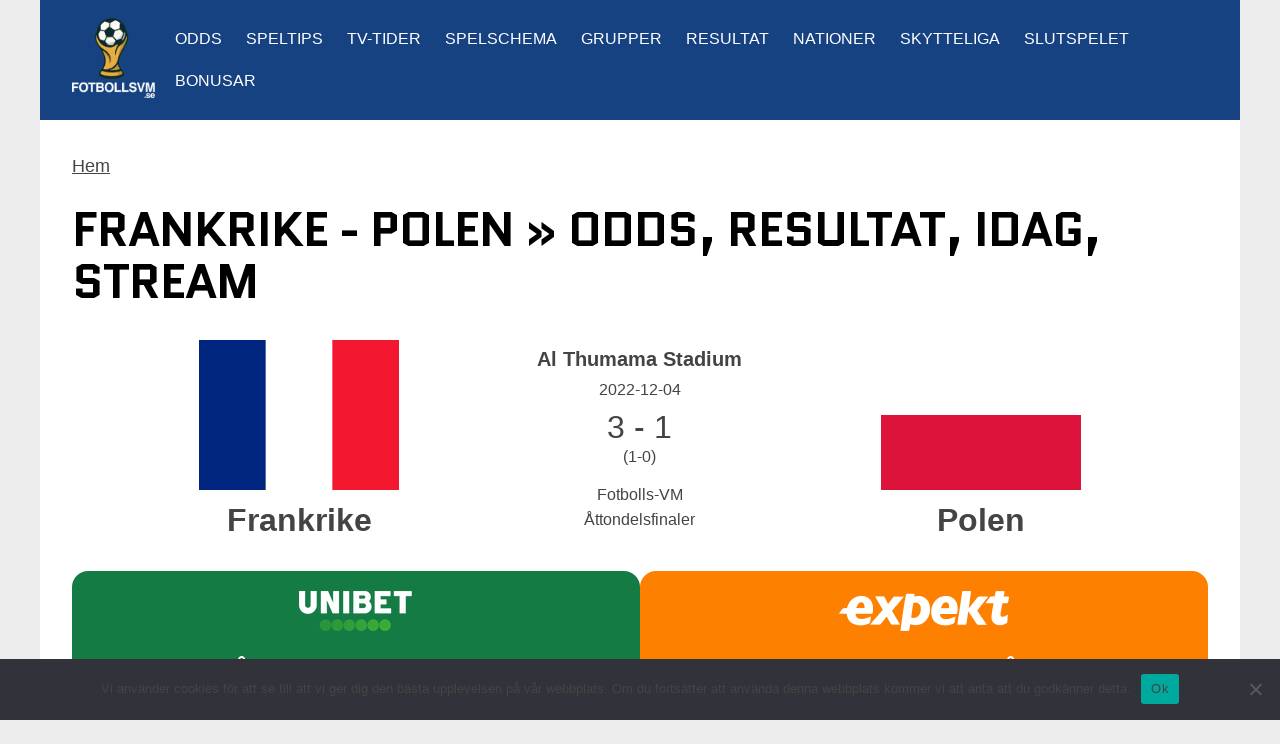

--- FILE ---
content_type: text/html; charset=UTF-8
request_url: https://www.fotbollsvm.se/odds/frankrike-polen-fotboll-herrar/
body_size: 17908
content:
<!DOCTYPE html>
<html lang="sv-SE">
<head>
    <meta charset="UTF-8" />
    <meta name="viewport" content="width=device-width, initial-scale=1" />
    <link rel="profile" href="http://gmpg.org/xfn/11" />
    <link rel="pingback" href="https://www.fotbollsvm.se/xmlrpc.php" />
    <meta name='robots' content='index, follow, max-image-preview:large, max-snippet:-1, max-video-preview:-1' />

	<!-- This site is optimized with the Yoast SEO plugin v26.8 - https://yoast.com/product/yoast-seo-wordpress/ -->
	<title>Frankrike - Polen » odds, resultat, idag, stream, 2026, h2h</title>
	<meta name="description" content="Allt om mötet mellan Frankrike - Polen i Fotbolls-VM med resultat, statistik, tv &amp; streaming samt annan nyttig information om matchen." />
	<link rel="canonical" href="https://www.fotbollsvm.se/odds/frankrike-polen-fotboll-herrar/" />
	<meta property="og:locale" content="sv_SE" />
	<meta property="og:type" content="website" />
	<meta property="og:site_name" content="FotbollsVM.se" />
	<meta name="twitter:card" content="summary_large_image" />
	<meta name="twitter:site" content="@VM_Fotboll" />
	<script type="application/ld+json" class="yoast-schema-graph">{"@context":"https://schema.org","@graph":[{"@type":"WebSite","@id":"https://www.fotbollsvm.se/#website","url":"https://www.fotbollsvm.se/","name":"FotbollsVM.se","description":"Allt om Fotbolls-VM, Nations League &amp; VM-kvalet","potentialAction":[{"@type":"SearchAction","target":{"@type":"EntryPoint","urlTemplate":"https://www.fotbollsvm.se/?s={search_term_string}"},"query-input":{"@type":"PropertyValueSpecification","valueRequired":"1","valueName":"search_term_string"}}],"inLanguage":"sv-SE"}]}</script>
	<!-- / Yoast SEO plugin. -->


<style id='wp-img-auto-sizes-contain-inline-css' type='text/css'>
img:is([sizes=auto i],[sizes^="auto," i]){contain-intrinsic-size:3000px 1500px}
/*# sourceURL=wp-img-auto-sizes-contain-inline-css */
</style>
<link rel='stylesheet' id='og-sport-css' href='https://www.fotbollsvm.se/wp-content/plugins/og-sport/public/css/og-sport-lineup.css?ver=2.0.0' type='text/css' media='all' />
<link rel='stylesheet' id='reboot-toplist-style-css' href='https://www.fotbollsvm.se/wp-content/plugins/reboot/review/css/widget.css?ver=6.9' type='text/css' media='all' />
<link rel='stylesheet' id='wp-block-library-css' href='https://www.fotbollsvm.se/wp-includes/css/dist/block-library/style.min.css?ver=6.9' type='text/css' media='all' />
<style id='classic-theme-styles-inline-css' type='text/css'>
/*! This file is auto-generated */
.wp-block-button__link{color:#fff;background-color:#32373c;border-radius:9999px;box-shadow:none;text-decoration:none;padding:calc(.667em + 2px) calc(1.333em + 2px);font-size:1.125em}.wp-block-file__button{background:#32373c;color:#fff;text-decoration:none}
/*# sourceURL=/wp-includes/css/classic-themes.min.css */
</style>
<link rel='stylesheet' id='cookie-notice-front-css' href='https://www.fotbollsvm.se/wp-content/plugins/cookie-notice/css/front.min.css?ver=2.5.11' type='text/css' media='all' />
<link rel='stylesheet' id='poll-maker-ays-css' href='https://www.fotbollsvm.se/wp-content/plugins/poll-maker/public/css/poll-maker-ays-public.css?ver=6.2.0' type='text/css' media='all' />
<link rel='stylesheet' id='ub-extension-style-css-css' href='https://www.fotbollsvm.se/wp-content/plugins/ultimate-blocks/src/extensions/style.css?ver=6.9' type='text/css' media='all' />
<link rel='stylesheet' id='match-page-css-css' href='https://www.fotbollsvm.se/wp-content/themes/sport-championship/css/match-page.css?ver=6.9' type='text/css' media='all' />
<link rel='stylesheet' id='team-page-css-css' href='https://www.fotbollsvm.se/wp-content/themes/sport-championship/css/team-page.css?ver=6.9' type='text/css' media='all' />
<link rel='stylesheet' id='og-sport-style-css' href='https://www.fotbollsvm.se/wp-content/themes/sport-championship/style.css?ver=1769174140' type='text/css' media='' />
<link rel='stylesheet' id='author-shortcode-css-css' href='https://www.fotbollsvm.se/wp-content/themes/og-theme/assets/css/author-cards.css?ver=6.9' type='text/css' media='all' />
<link rel='stylesheet' id='header-navigation-css-css' href='https://www.fotbollsvm.se/wp-content/themes/og-theme/assets/css/header-navigation.css?ver=6.9' type='text/css' media='all' />
<link rel='stylesheet' id='published-box-css-css' href='https://www.fotbollsvm.se/wp-content/themes/og-theme/assets/css/published-box.css?ver=6.9' type='text/css' media='all' />
<script type="text/javascript" src="https://www.fotbollsvm.se/wp-content/plugins/og-sport/includes/popup/popup.js?ver=6.9" id="popupjs-js"></script>
<script type="text/javascript" src="https://www.fotbollsvm.se/wp-content/plugins/reboot/review/js/widget.js?ver=6.9" id="widget-script-js"></script>
<script type="text/javascript" id="cookie-notice-front-js-before">
/* <![CDATA[ */
var cnArgs = {"ajaxUrl":"https:\/\/www.fotbollsvm.se\/wp-admin\/admin-ajax.php","nonce":"f99d3e88a9","hideEffect":"fade","position":"bottom","onScroll":false,"onScrollOffset":100,"onClick":false,"cookieName":"cookie_notice_accepted","cookieTime":2592000,"cookieTimeRejected":2592000,"globalCookie":false,"redirection":false,"cache":true,"revokeCookies":false,"revokeCookiesOpt":"automatic"};

//# sourceURL=cookie-notice-front-js-before
/* ]]> */
</script>
<script type="text/javascript" src="https://www.fotbollsvm.se/wp-content/plugins/cookie-notice/js/front.min.js?ver=2.5.11" id="cookie-notice-front-js"></script>
<script type="text/javascript" src="https://www.fotbollsvm.se/wp-includes/js/jquery/jquery.min.js?ver=3.7.1" id="jquery-core-js"></script>
<script type="text/javascript" src="https://www.fotbollsvm.se/wp-includes/js/jquery/jquery-migrate.min.js?ver=3.4.1" id="jquery-migrate-js"></script>
<script type="text/javascript" src="https://www.fotbollsvm.se/wp-content/themes/og-theme/assets/js/header-navigation.js?ver=6.9" id="header-navigation-js-js"></script>
<link rel="https://api.w.org/" href="https://www.fotbollsvm.se/wp-json/" /><link rel="EditURI" type="application/rsd+xml" title="RSD" href="https://www.fotbollsvm.se/xmlrpc.php?rsd" />
<meta name="generator" content="WordPress 6.9" />
<link rel="icon" href="https://www.fotbollsvm.se/wp-content/uploads/2024/12/football-favicon-500x500-1.png" sizes="32x32" />
<!-- Google tag (gtag.js) -->
<script async src="https://www.googletagmanager.com/gtag/js?id=G-H7CERGHKZJ"></script>
<script>
  window.dataLayer = window.dataLayer || [];
  function gtag(){dataLayer.push(arguments);}
  gtag('js', new Date());

  gtag('config', 'G-H7CERGHKZJ');
</script>

<script src="https://analytics.ahrefs.com/analytics.js" data-key="V03DPCvTZBgp/FzuO1b0lQ" async></script><meta name="generator" content="WP Rocket 3.20.0.3" data-wpr-features="wpr_preload_links wpr_desktop" /></head>
<body class="blog wp-theme-og-theme wp-child-theme-sport-championship cookies-not-set">
    <header data-rocket-location-hash="a958a4e02512def1962799edcb763194">
        <a href="https://www.fotbollsvm.se" title="Hem"><img src="https://www.fotbollsvm.se/wp-content/uploads/2025/10/fotbollsvm-logga.png" width="424" height="411" alt="FotbollsVM.se" class="header-image" srcset="https://www.fotbollsvm.se/wp-content/uploads/2025/10/fotbollsvm-logga.png 424w, https://www.fotbollsvm.se/wp-content/uploads/2025/10/fotbollsvm-logga-300x291.png 300w" sizes="(max-width: 424px) 100vw, 424px" decoding="async" fetchpriority="high" /></a>    <button title="Open menu" class="site-navigation-toggle" aria-controls="primary-menu" aria-expanded="false"><svg xmlns="http://www.w3.org/2000/svg" height="24" width="21" viewBox="0 0 448 512"><!--!Font Awesome Free 6.7.2 by @fontawesome - https://fontawesome.com License - https://fontawesome.com/license/free Copyright 2025 Fonticons, Inc.--><path fill="#ffffff" d="M0 96C0 78.3 14.3 64 32 64l384 0c17.7 0 32 14.3 32 32s-14.3 32-32 32L32 128C14.3 128 0 113.7 0 96zM0 256c0-17.7 14.3-32 32-32l384 0c17.7 0 32 14.3 32 32s-14.3 32-32 32L32 288c-17.7 0-32-14.3-32-32zM448 416c0 17.7-14.3 32-32 32L32 448c-17.7 0-32-14.3-32-32s14.3-32 32-32l384 0c17.7 0 32 14.3 32 32z"/></svg></button>
    <nav class="site-navigation" role="navigation">
        <ul id="primary-menu" class="menu"><li id="menu-item-165" class="menu-item menu-item-type-post_type menu-item-object-page menu-item-165"><a href="https://www.fotbollsvm.se/odds/" title="Oddsen och oddsjämförelse på matcherna i fotbolls-VM">Odds</a></li>
<li id="menu-item-5256" class="menu-item menu-item-type-custom menu-item-object-custom menu-item-5256"><a href="https://www.fotbollsvm.se/speltips/" title="Speltips och heta spel på VM 2022">Speltips</a></li>
<li id="menu-item-145" class="menu-item menu-item-type-post_type menu-item-object-page menu-item-145"><a href="https://www.fotbollsvm.se/tv-tider/" title="TV-tider och tablå för VM 2022">TV-tider</a></li>
<li id="menu-item-5075" class="menu-item menu-item-type-post_type menu-item-object-page menu-item-5075"><a href="https://www.fotbollsvm.se/spelschema/" title="Spelschema, datum och program för fotbolls-VM 2022">Spelschema</a></li>
<li id="menu-item-5074" class="menu-item menu-item-type-post_type menu-item-object-page menu-item-has-children menu-item-5074"><a href="https://www.fotbollsvm.se/grupper/" title="Tabeller &#038; grupper för Fotbolls-VM 2022">Grupper</a>
<ul class="sub-menu">
	<li id="menu-item-5229" class="menu-item menu-item-type-post_type menu-item-object-page menu-item-5229"><a href="https://www.fotbollsvm.se/grupper/grupp-a/" title="Grupp A i fotbolls-VM 2022">Grupp A</a></li>
	<li id="menu-item-5230" class="menu-item menu-item-type-post_type menu-item-object-page menu-item-5230"><a href="https://www.fotbollsvm.se/grupper/grupp-b/" title="Grupp B i fotbolls-VM 2022">Grupp B</a></li>
	<li id="menu-item-5228" class="menu-item menu-item-type-post_type menu-item-object-page menu-item-5228"><a href="https://www.fotbollsvm.se/grupper/grupp-c/" title="Grupp C i fotbolls-VM 2022">Grupp C</a></li>
	<li id="menu-item-5227" class="menu-item menu-item-type-post_type menu-item-object-page menu-item-5227"><a href="https://www.fotbollsvm.se/grupper/grupp-d/" title="Grupp D i fotbolls-VM 2022">Grupp D</a></li>
	<li id="menu-item-5226" class="menu-item menu-item-type-post_type menu-item-object-page menu-item-5226"><a href="https://www.fotbollsvm.se/grupper/grupp-e/" title="Grupp E i fotbolls-VM 2022">Grupp E</a></li>
	<li id="menu-item-5225" class="menu-item menu-item-type-post_type menu-item-object-page menu-item-5225"><a href="https://www.fotbollsvm.se/grupper/grupp-f/" title="Grupp F i fotbolls-VM 2022">Grupp F</a></li>
	<li id="menu-item-5224" class="menu-item menu-item-type-post_type menu-item-object-page menu-item-5224"><a href="https://www.fotbollsvm.se/grupper/grupp-g/" title="Grupp G i fotbolls-VM 2022">Grupp G</a></li>
	<li id="menu-item-5223" class="menu-item menu-item-type-post_type menu-item-object-page menu-item-5223"><a href="https://www.fotbollsvm.se/grupper/grupp-h/" title="Grupp H i fotbolls-VM 2022">Grupp H</a></li>
</ul>
</li>
<li id="menu-item-159" class="menu-item menu-item-type-post_type menu-item-object-page menu-item-159"><a href="https://www.fotbollsvm.se/resultat/" title="Resultat på fotbolls-VM 2022">Resultat</a></li>
<li id="menu-item-5087" class="menu-item menu-item-type-post_type menu-item-object-page menu-item-5087"><a href="https://www.fotbollsvm.se/nationer/" title="Nationer och lagen i Fotbolls-VM 2022">Nationer</a></li>
<li id="menu-item-5174" class="menu-item menu-item-type-post_type menu-item-object-page menu-item-5174"><a href="https://www.fotbollsvm.se/skytteliga/" title="Skytteliga i fotbolls-VM 2022">Skytteliga</a></li>
<li id="menu-item-5166" class="menu-item menu-item-type-post_type menu-item-object-page menu-item-5166"><a href="https://www.fotbollsvm.se/slutspelet/" title="Slutspelet och slutspelsträd VM 2022">Slutspelet</a></li>
<li id="menu-item-5248" class="menu-item menu-item-type-post_type menu-item-object-page menu-item-5248"><a href="https://www.fotbollsvm.se/odds-bonusar/" title="Bästa odds bonusen på fotbolls-VM 2022">Bonusar</a></li>
</ul>    </nav>
    </header>

	    <main data-rocket-location-hash="fc6285fa45a6b43506ebe946a829890f" class="content">
	<p id='breadcrumbs'><span><a href='https://www.fotbollsvm.se/'>Hem</a></span></p><div data-rocket-location-hash="d10b7c252ce283d529b7efd707f7b5c3" id="primary" class="site-content match-content">
	<div data-rocket-location-hash="14488279376917c3a4e8bdcd800e932a" id="content" class="content" role="main">

		
		<div class="content-header">
			<h1 class="content-header-text odds">Frankrike - Polen » odds, resultat, idag, stream</h1>
		</div>

		
        			<div class="matchup">
				<div class="team team1">
					<a href='https://www.fotbollsvm.se/nationer/frankrike/' title='Frankrike'><div class='team-logo'>
        <img class='flag' src='/images/countries/france.svg' alt='Frankrike' title='Mer om Frankrike' /></div><span class='team-name'>Frankrike</span></a>				</div>

                
				<div class="game_info result">

                					<div class="matchup-arena" >Al Thumama Stadium</div>
                
					<div class="gamedate">2022-12-04</div>

					
                    
					 	<div class="time result">3 - 1</div>

                         <div>(1-0)</div>
                    <div class="serie"><span class='matchup-event-name'>Fotbolls-VM</span><br><span class='matchup-serie-name'>Åttondelsfinaler</span><br></div>


						  							</ul>
				</div>
				<div class="team team2">
					<a href='https://www.fotbollsvm.se/nationer/polen/' title='Polen'><div class='team-logo'>
        <img class='flag' src='/images/countries/poland.svg' alt='Polen' title='Mer om Polen' /></div><span class='team-name'>Polen</span></a>
				</div>
			</div>

							<div id="match-page-banner-widget-area" class="widget-area">
					<div class="widget widget_block"><div class="offers-wrapper">

				<div class="offer-item offer-item-unibet">

					<div class="offer-item-image">
							<img decoding="async" src="https://www.fotbollsvm.se/wp-content/uploads/2022/10/u-157b45-2.png" alt="Gå till Unibet" class="img-responsive review-logo">
					</div>

					<div class="offer-item-text">
						Få 100 kr att spela för!</span>
					 </div>

					<div class="offer-item-button">
							<a href="https://www.fotbollsvm.se/content/unibet/" rel="nofollow" target="_blank" title="Gå till Unibet" class="actionbutton">Till Unibet</a>
					</div>

					<div class="offer-item-tc">
							Regler och villkor gäller, 18+, spela ansvarsfullt www.stodlinjen.se, gäller endast nya kunder hos Unibet.
					 </div>

				</div><div class="offer-item offer-item-expekt">

					<div class="offer-item-image">
							<img decoding="async" src="https://www.fotbollsvm.se/wp-content/uploads/2022/11/expekt-fe8000.png" alt="Gå till Unibet" class="img-responsive review-logo">
					</div>

					<div class="offer-item-text">
							Spela riskfritt för 1500 kr <span>på fotbolls-VM!</span>
					 </div>

					<div class="offer-item-button">
							<a href="https://www.fotbollsvm.se/content/expekt/" rel="nofollow" target="_blank" title="Gå till Expekt" class="actionbutton">Till Expekt</a>
					</div>

					<div class="offer-item-tc">
							Regler och villkor gäller, 18+, spela ansvarsfullt www.stodlinjen.se, gäller endast nya kunder hos Expekt.
					 </div>

				</div>

			</div></div>				</div>
			
			<section class='table-of-contents two-columns'><header>Sidans innehåll:</header><nav aria-label='Sidans innehåll'><ul><li><a href="#section-1">Omröstning</a></li><li><a href="#section-2">Startelvor</a></li><li><a href="#section-3">Senaste resultat Frankrike</a></li><li><a href="#section-4">Senaste resultat Polen</a></li><li><a href="#section-5">Tabell</a></li><li><a href="#section-6">Kommande matcher Frankrike</a></li><li><a href="#section-7">Kommande matcher Polen</a></li><li><a href="#section-8">Relaterade nyheter</a></li></ul></nav></section>
	<section class="vote-box">
		<header  id="section-1">Omröstning</header>

		<p style="text-align: center; margin-top: 1em; margin-bottom: 0;">
			Du kan inte längre rösta på matchen mellan Frankrike - Polen. Se resultatet från omröstningen nedan.
		</p>

		

	<style>				.ays-poll-main .ays_question p{					font-size: 20px;				}								@media only screen and (max-width: 768px){					.ays-poll-main .ays_question p{						font-size: 16px;					}				}			</style><div class="ays-poll-main" style="margin-bottom: 1rem; border:2px solid #0C6291; background-color: #ffffff;color: #0C6291;" id="ays-poll-container-141"><div class="apm-title-box">								<div style="text-align:center;">Frankrike - Polen</div>							</div><div class="ays_question">							<p></p>						 </div><input type='hidden' name='ays_poll_curent_page_link' class='ays-poll-curent-page-link'/><div class="results-apm"> 														<div class=ays-poll-answers-box-no-image>							<div class='ays-poll-answers-image-box-empty-image'></div> 								<div class="ays-poll-answer-text-and-percent-box">									<div class="answer-title flex-apm">										<span class="answer-text">1</span>										<span class="answer-votes">2 (100%)</span>									</div>									<div class="progress-bar-container">										<div class="answer-percent-res" 											style="width: 100%; 												background-color: #0C6291;												height: 20px;												border-radius: 4px;												transition: width 0.3s ease;												display: flex;												align-items: center;												padding-left: 8px;												padding-right: 13px;												color: #ffffff;">											100%										</div>									</div>								</div>							</div> 														<div class=ays-poll-answers-box-no-image>							<div class='ays-poll-answers-image-box-empty-image'></div> 								<div class="ays-poll-answer-text-and-percent-box">									<div class="answer-title flex-apm">										<span class="answer-text">X</span>										<span class="answer-votes">0 (0%)</span>									</div>									<div class="progress-bar-container">										<div class="answer-percent-res" 											style="width: 0%; 												background-color: #0C6291;												height: 20px;												border-radius: 4px;												transition: width 0.3s ease;												display: flex;												align-items: center;												padding-left: 8px;												padding-right: 13px;												color: #ffffff;">																					</div>									</div>								</div>							</div> 														<div class=ays-poll-answers-box-no-image>							<div class='ays-poll-answers-image-box-empty-image'></div> 								<div class="ays-poll-answer-text-and-percent-box">									<div class="answer-title flex-apm">										<span class="answer-text">2</span>										<span class="answer-votes">0 (0%)</span>									</div>									<div class="progress-bar-container">										<div class="answer-percent-res" 											style="width: 0%; 												background-color: #0C6291;												height: 20px;												border-radius: 4px;												transition: width 0.3s ease;												display: flex;												align-items: center;												padding-left: 8px;												padding-right: 13px;												color: #ffffff;">																					</div>									</div>								</div>							</div></div>						</div>
		 
	</section>

</section>

		<section class="lineups-block">
			<header  id="section-2">Startelvor</header>
			<script>
document.addEventListener('DOMContentLoaded', function () {	
var homeTeamLineupButton = document.querySelector('.team1-toggler');
var awayTeamLineupButton = document.querySelector('.team2-toggler');

homeTeamLineupButton.addEventListener('click', function(e) {
  if (this.classList.contains("inactive")) {
    this.classList.add("active");
    this.classList.remove("inactive");
    document.querySelectorAll("#lineup .team1").forEach(function(el) {
      el.classList.add("toggled-in-mobile");
    });
    document.querySelectorAll("#lineup .team2").forEach(function(el) {
      el.classList.remove("toggled-in-mobile");
    });
    var awayTeamLineupButtonElement = document.querySelector('.team2-toggler');
    if (awayTeamLineupButtonElement) {
      awayTeamLineupButtonElement.classList.remove("active");
      awayTeamLineupButtonElement.classList.add("inactive");
    }
    document.querySelectorAll('#lineup .player').forEach(function(player) {
      player.classList.remove("has-match-events");
      player.classList.remove("has-player-details");
    });
    document.querySelectorAll('#lineup .player .team1').forEach(function(team1) {
      if (team1.querySelector('.match-event-item')) {
        team1.parentNode.classList.add("has-match-events");
      }
      if (team1.querySelector('.player-detail')) {
        team1.parentNode.classList.add("has-player-details");
      }
    });
  }
});

awayTeamLineupButton.addEventListener('click', function(e) {
  if (this.classList.contains("inactive")) {
    this.classList.add("active");
    this.classList.remove("inactive");
    document.querySelectorAll("#lineup .team2").forEach(function(el) {
      el.classList.add("toggled-in-mobile");
    });
    document.querySelectorAll("#lineup .team1").forEach(function(el) {
      el.classList.remove("toggled-in-mobile");
    });
    var homeTeamLineupButtonElement = document.querySelector('.team1-toggler');
    if (homeTeamLineupButtonElement) {
      homeTeamLineupButtonElement.classList.remove("active");
      homeTeamLineupButtonElement.classList.add("inactive");
    }
    document.querySelectorAll('#lineup .player').forEach(function(player) {
      player.classList.remove("has-match-events");
      player.classList.remove("has-player-details");
    });
    document.querySelectorAll('#lineup .player .team2').forEach(function(team2) {
      if (team2.querySelector('.match-event-item')) {
        team2.parentNode.classList.add("has-match-events");
      }
      if (team2.querySelector('.player-detail')) {
        team2.parentNode.classList.add("has-player-details");
      }
    });
  }
});
	
});
</script>
                <section id="lineup" style="display: inline-block; width: 100%;">
                    <header>
                                                </header>
                    
					
                    <div class="large-16 medium-16 columns block header show-for-small-only">
                        <div class="large-2 medium-2 small-8 columns align-center active team1-toggler">
                                <a href="javascript:;">Frankrike</a>
                        </div>
                        
                        <div class="large-2 medium-2 small-8 columns align-center inactive team2-toggler">
                            <a href="javascript:;">Polen</a>
                        </div>
                    </div>
                        
                    <div class="medium-16 columns block team-header">
                        <div class="medium-8 small-16 columns block name-col team1 toggled-in-mobile">
                            <span class="name">Frankrike</span>
                            <span class="formation">4-2-3-1</span>
                            <span class="coach">D. Deschamps</span>
                            <span class="logo"><img src="/images/countries/france.svg" alt="Frankrike"/></span>
                        </div>
                        <div class="medium-8 small-16 columns block name-col team2 ">
                        <span class="logo"><img src="/images/countries/poland.svg" alt="Polen"/></span>
                            <span class="name">Polen</span>
                            <span class="formation">4-1-4-1</span>
                            <span class="coach">C. Michniewicz</span>
                        </div>
                                            </div>
                        
					<div class="lineup-teams">
                                                
                  
							 
                        						
					 	<div class="medium-8 small-16 columns block name-col team1 toggled-in-mobile"> 
                             		                    <div class="medium-16 columns block player">
								
								<span class="name">H. Lloris<br/>
								<span class="position">Målvakt</span></span>
																<span class="player-number">1</span>

														  	</div>
                              		                    <div class="medium-16 columns block player">
								
								<span class="name">J. Koundé<br/>
								<span class="position">Försvarare</span></span>
																<span class="player-number">5</span>

														  	</div>
                              		                    <div class="medium-16 columns block player">
								
								<span class="name">R. Varane<br/>
								<span class="position">Försvarare</span></span>
																<span class="player-number">4</span>

														  	</div>
                              		                    <div class="medium-16 columns block player">
								
								<span class="name">D. Upamecano<br/>
								<span class="position">Försvarare</span></span>
																<span class="player-number">18</span>

														  	</div>
                              		                    <div class="medium-16 columns block player">
								
								<span class="name">T. Hernández<br/>
								<span class="position">Försvarare</span></span>
																<span class="player-number">22</span>

														  	</div>
                              		                    <div class="medium-16 columns block player">
								
								<span class="name">A. Tchouaméni<br/>
								<span class="position">Mittfältare</span></span>
																<span class="player-number">8</span>

														  	</div>
                              		                    <div class="medium-16 columns block player">
								
								<span class="name">A. Rabiot<br/>
								<span class="position">Mittfältare</span></span>
																<span class="player-number">14</span>

														  	</div>
                              		                    <div class="medium-16 columns block player">
								
								<span class="name">O. Dembélé<br/>
								<span class="position">Mittfältare</span></span>
																<span class="player-number">11</span>

														  	</div>
                              		                    <div class="medium-16 columns block player">
								
								<span class="name">A. Griezmann<br/>
								<span class="position">Mittfältare</span></span>
																<span class="player-number">7</span>

														  	</div>
                              		                    <div class="medium-16 columns block player">
								
								<span class="name">K. Mbappé<br/>
								<span class="position">Mittfältare</span></span>
																<span class="player-number">10</span>

														  	</div>
                              		                    <div class="medium-16 columns block player">
								
								<span class="name">O. Giroud<br/>
								<span class="position">Anfallare</span></span>
																<span class="player-number">9</span>

														  	</div>
                              							<div class="medium-16 columns block player sub-header">
									Avbytare
							</div>
							 		                    <div class="medium-16 columns block player">
								
								<span class="name">B. Pavard<br/>
								<span class="position">Försvarare</span></span>
																<span class="player-number">2</span>

														  	</div>
                              		                    <div class="medium-16 columns block player">
								
								<span class="name">A. Disasi<br/>
								<span class="position">Försvarare</span></span>
																<span class="player-number">3</span>

														  	</div>
                              		                    <div class="medium-16 columns block player">
								
								<span class="name">M. Guendouzi<br/>
								<span class="position">Mittfältare</span></span>
																<span class="player-number">6</span>

														  	</div>
                              		                    <div class="medium-16 columns block player">
								
								<span class="name">R. Kolo Muani<br/>
								<span class="position">Anfallare</span></span>
																<span class="player-number">12</span>

														  	</div>
                              		                    <div class="medium-16 columns block player">
								
								<span class="name">Y. Fofana<br/>
								<span class="position">Mittfältare</span></span>
																<span class="player-number">13</span>

														  	</div>
                              		                    <div class="medium-16 columns block player">
								
								<span class="name">J. Veretout<br/>
								<span class="position">Mittfältare</span></span>
																<span class="player-number">15</span>

														  	</div>
                              		                    <div class="medium-16 columns block player">
								
								<span class="name">S. Mandanda<br/>
								<span class="position">Målvakt</span></span>
																<span class="player-number">16</span>

														  	</div>
                              		                    <div class="medium-16 columns block player">
								
								<span class="name">W. Saliba<br/>
								<span class="position">Försvarare</span></span>
																<span class="player-number">17</span>

														  	</div>
                              		                    <div class="medium-16 columns block player">
								
								<span class="name">K. Coman<br/>
								<span class="position">Anfallare</span></span>
																<span class="player-number">20</span>

														  	</div>
                              		                    <div class="medium-16 columns block player">
								
								<span class="name">A. Aréola<br/>
								<span class="position">Målvakt</span></span>
																<span class="player-number">23</span>

														  	</div>
                              		                    <div class="medium-16 columns block player">
								
								<span class="name">I. Konaté<br/>
								<span class="position">Försvarare</span></span>
																<span class="player-number">24</span>

														  	</div>
                              		                    <div class="medium-16 columns block player">
								
								<span class="name">E. Camavinga<br/>
								<span class="position">Mittfältare</span></span>
																<span class="player-number">25</span>

														  	</div>
                              		                    <div class="medium-16 columns block player">
								
								<span class="name">M. Thuram<br/>
								<span class="position">Anfallare</span></span>
																<span class="player-number">26</span>

														  	</div>
                                                    	</div>     
											
											
					                            
                  
							 
                        					
												<div class="medium-8 small-16 columns block name-col team2">
                             							<div class="medium-16 columns block player">

								<span class="player-number">1</span>
																<span class="name">W. Szczęsny<br/>
								<span class="position">Målvakt</span></span>

								  							</div>
                           								<div class="medium-16 columns block player">

								<span class="player-number">2</span>
																<span class="name">M. Cash<br/>
								<span class="position">Försvarare</span></span>

								  							</div>
                           								<div class="medium-16 columns block player">

								<span class="player-number">15</span>
																<span class="name">K. Glik<br/>
								<span class="position">Försvarare</span></span>

								  							</div>
                           								<div class="medium-16 columns block player">

								<span class="player-number">14</span>
																<span class="name">J. Kiwior<br/>
								<span class="position">Försvarare</span></span>

								  							</div>
                           								<div class="medium-16 columns block player">

								<span class="player-number">18</span>
																<span class="name">B. Bereszyński<br/>
								<span class="position">Försvarare</span></span>

								  							</div>
                           								<div class="medium-16 columns block player">

								<span class="player-number">10</span>
																<span class="name">G. Krychowiak<br/>
								<span class="position">Mittfältare</span></span>

								  							</div>
                           								<div class="medium-16 columns block player">

								<span class="player-number">13</span>
																<span class="name">J. Kamiński<br/>
								<span class="position">Mittfältare</span></span>

								  							</div>
                           								<div class="medium-16 columns block player">

								<span class="player-number">20</span>
																<span class="name">P. Zieliński<br/>
								<span class="position">Mittfältare</span></span>

								  							</div>
                           								<div class="medium-16 columns block player">

								<span class="player-number">19</span>
																<span class="name">S. Szymański<br/>
								<span class="position">Mittfältare</span></span>

								  							</div>
                           								<div class="medium-16 columns block player">

								<span class="player-number">24</span>
																<span class="name">P. Frankowski<br/>
								<span class="position">Mittfältare</span></span>

								  							</div>
                           								<div class="medium-16 columns block player">

								<span class="player-number">9</span>
																<span class="name">R. Lewandowski<br/>
								<span class="position">Anfallare</span></span>

								  							</div>
                           								<div class="medium-16 columns block player sub-header">
									Avbytare
							</div>
														<div class="medium-16 columns block player">

								<span class="player-number">3</span>
																<span class="name">A. Jędrzejczyk<br/>
								<span class="position">Försvarare</span></span>

								  							</div>
                           								<div class="medium-16 columns block player">

								<span class="player-number">4</span>
																<span class="name">M. Wieteska<br/>
								<span class="position">Försvarare</span></span>

								  							</div>
                           								<div class="medium-16 columns block player">

								<span class="player-number">5</span>
																<span class="name">J. Bednarek<br/>
								<span class="position">Försvarare</span></span>

								  							</div>
                           								<div class="medium-16 columns block player">

								<span class="player-number">6</span>
																<span class="name">K. Bielik<br/>
								<span class="position">Mittfältare</span></span>

								  							</div>
                           								<div class="medium-16 columns block player">

								<span class="player-number">7</span>
																<span class="name">A. Milik<br/>
								<span class="position">Anfallare</span></span>

								  							</div>
                           								<div class="medium-16 columns block player">

								<span class="player-number">8</span>
																<span class="name">D. Szymański<br/>
								<span class="position">Mittfältare</span></span>

								  							</div>
                           								<div class="medium-16 columns block player">

								<span class="player-number">11</span>
																<span class="name">K. Grosicki<br/>
								<span class="position">Mittfältare</span></span>

								  							</div>
                           								<div class="medium-16 columns block player">

								<span class="player-number">12</span>
																<span class="name">Ł. Skorupski<br/>
								<span class="position">Målvakt</span></span>

								  							</div>
                           								<div class="medium-16 columns block player">

								<span class="player-number">16</span>
																<span class="name">K. Świderski<br/>
								<span class="position">Anfallare</span></span>

								  							</div>
                           								<div class="medium-16 columns block player">

								<span class="player-number">17</span>
																<span class="name">S. Żurkowski<br/>
								<span class="position">Mittfältare</span></span>

								  							</div>
                           								<div class="medium-16 columns block player">

								<span class="player-number">21</span>
																<span class="name">N. Zalewski<br/>
								<span class="position">Försvarare</span></span>

								  							</div>
                           								<div class="medium-16 columns block player">

								<span class="player-number">22</span>
																<span class="name">K. Grabara<br/>
								<span class="position">Målvakt</span></span>

								  							</div>
                           								<div class="medium-16 columns block player">

								<span class="player-number">23</span>
																<span class="name">K. Piątek<br/>
								<span class="position">Anfallare</span></span>

								  							</div>
                           								<div class="medium-16 columns block player">

								<span class="player-number">25</span>
																<span class="name">R. Gumny<br/>
								<span class="position">Försvarare</span></span>

								  							</div>
                           								<div class="medium-16 columns block player">

								<span class="player-number">26</span>
																<span class="name">M. Skóraś<br/>
								<span class="position">Mittfältare</span></span>

								  							</div>
                           	                		</div>
                        					
										</div>
                </div>
		</section><section data-rocket-location-hash="d1626a12d98db0be46ae0a0e3cb55430" class="event-schedule">    <header  id="section-3">Senaste resultat Frankrike</header><div class="event-schedule-row-games"><a class='game-card result-game-card' title='Azerbajdzjan vs Frankrike' href='https://www.fotbollsvm.se/odds/azerbajdzjan-frankrike-fotboll-herrar/'>
    <div class='game-card-top'>
        <div class='game-card-date'>16/11 18:00 - Grupp D - Grupp D</div>
        <div class='game-card-result-extra-info'></div>
    </div>

    <!--<p>Event description: </p>
    <p>Serie: VM-kvalet 2026 - Europa - Grupp D</p>-->

    <div class='game-card-info'>
        <div class='game-card-teams'>
            <div class='game-card-team-row'>
                <div class='game-card-team-info'>
                    <div class='game-card-team-image'><img src='https://www.fotbollsvm.se/images/countries/azerbaidjan.svg' alt="Azerbajdzjan" /></div>
                    <div class='game-card-team-name'>Azerbajdzjan</div>
                </div>
                <div class='game-card-team-result'>1</div>
            </div>

            <div class='game-card-team-row'>
                <div class='game-card-team-info'>
                    <div class='game-card-team-image'><img src='https://www.fotbollsvm.se/images/countries/france.svg' alt="Frankrike" /></div>
                    <div class='game-card-team-name'>Frankrike</div>
                </div>
                <div class='game-card-team-result'>3</div>
            </div>
        </div>
    </div>
    <div class='game-card-event'>VM-kvalet</div>
</a><a class='game-card result-game-card' title='Frankrike vs Ukraina' href='https://www.fotbollsvm.se/odds/frankrike-ukraina-fotboll-herrar/'>
    <div class='game-card-top'>
        <div class='game-card-date'>13/11 20:45 - Grupp D - Grupp D</div>
        <div class='game-card-result-extra-info'></div>
    </div>

    <!--<p>Event description: </p>
    <p>Serie: VM-kvalet 2026 - Europa - Grupp D</p>-->

    <div class='game-card-info'>
        <div class='game-card-teams'>
            <div class='game-card-team-row'>
                <div class='game-card-team-info'>
                    <div class='game-card-team-image'><img src='https://www.fotbollsvm.se/images/countries/france.svg' alt="Frankrike" /></div>
                    <div class='game-card-team-name'>Frankrike</div>
                </div>
                <div class='game-card-team-result'>4</div>
            </div>

            <div class='game-card-team-row'>
                <div class='game-card-team-info'>
                    <div class='game-card-team-image'><img src='https://www.fotbollsvm.se/images/countries/ukraine.svg' alt="Ukraina" /></div>
                    <div class='game-card-team-name'>Ukraina</div>
                </div>
                <div class='game-card-team-result'>0</div>
            </div>
        </div>
    </div>
    <div class='game-card-event'>VM-kvalet</div>
</a><a class='game-card result-game-card' title='Island vs Frankrike' href='https://www.fotbollsvm.se/odds/island-frankrike-fotboll-herrar/'>
    <div class='game-card-top'>
        <div class='game-card-date'>13/10 20:45 - Grupp D - Grupp D</div>
        <div class='game-card-result-extra-info'></div>
    </div>

    <!--<p>Event description: </p>
    <p>Serie: VM-kvalet 2026 - Europa - Grupp D</p>-->

    <div class='game-card-info'>
        <div class='game-card-teams'>
            <div class='game-card-team-row'>
                <div class='game-card-team-info'>
                    <div class='game-card-team-image'><img src='https://www.fotbollsvm.se/images/countries/iceland.svg' alt="Island" /></div>
                    <div class='game-card-team-name'>Island</div>
                </div>
                <div class='game-card-team-result'>2</div>
            </div>

            <div class='game-card-team-row'>
                <div class='game-card-team-info'>
                    <div class='game-card-team-image'><img src='https://www.fotbollsvm.se/images/countries/france.svg' alt="Frankrike" /></div>
                    <div class='game-card-team-name'>Frankrike</div>
                </div>
                <div class='game-card-team-result'>2</div>
            </div>
        </div>
    </div>
    <div class='game-card-event'>VM-kvalet</div>
</a><a class='game-card result-game-card' title='Frankrike vs Azerbajdzjan' href='https://www.fotbollsvm.se/odds/frankrike-azerbajdzjan-fotboll-herrar/'>
    <div class='game-card-top'>
        <div class='game-card-date'>10/10 20:45 - Grupp D - Grupp D</div>
        <div class='game-card-result-extra-info'></div>
    </div>

    <!--<p>Event description: </p>
    <p>Serie: VM-kvalet 2026 - Europa - Grupp D</p>-->

    <div class='game-card-info'>
        <div class='game-card-teams'>
            <div class='game-card-team-row'>
                <div class='game-card-team-info'>
                    <div class='game-card-team-image'><img src='https://www.fotbollsvm.se/images/countries/france.svg' alt="Frankrike" /></div>
                    <div class='game-card-team-name'>Frankrike</div>
                </div>
                <div class='game-card-team-result'>3</div>
            </div>

            <div class='game-card-team-row'>
                <div class='game-card-team-info'>
                    <div class='game-card-team-image'><img src='https://www.fotbollsvm.se/images/countries/azerbaidjan.svg' alt="Azerbajdzjan" /></div>
                    <div class='game-card-team-name'>Azerbajdzjan</div>
                </div>
                <div class='game-card-team-result'>0</div>
            </div>
        </div>
    </div>
    <div class='game-card-event'>VM-kvalet</div>
</a><a class='game-card result-game-card' title='Frankrike vs Island' href='https://www.fotbollsvm.se/odds/frankrike-island-fotboll-herrar/'>
    <div class='game-card-top'>
        <div class='game-card-date'>9/9 20:45 - Grupp D - Grupp D</div>
        <div class='game-card-result-extra-info'></div>
    </div>

    <!--<p>Event description: </p>
    <p>Serie: VM-kvalet 2026 - Europa - Grupp D</p>-->

    <div class='game-card-info'>
        <div class='game-card-teams'>
            <div class='game-card-team-row'>
                <div class='game-card-team-info'>
                    <div class='game-card-team-image'><img src='https://www.fotbollsvm.se/images/countries/france.svg' alt="Frankrike" /></div>
                    <div class='game-card-team-name'>Frankrike</div>
                </div>
                <div class='game-card-team-result'>2</div>
            </div>

            <div class='game-card-team-row'>
                <div class='game-card-team-info'>
                    <div class='game-card-team-image'><img src='https://www.fotbollsvm.se/images/countries/iceland.svg' alt="Island" /></div>
                    <div class='game-card-team-name'>Island</div>
                </div>
                <div class='game-card-team-result'>1</div>
            </div>
        </div>
    </div>
    <div class='game-card-event'>VM-kvalet</div>
</a></div>        </section><section data-rocket-location-hash="2a46a24b254dbd64d01b0590c2e8bfeb" class="event-schedule">    <header  id="section-4">Senaste resultat Polen</header><div class="event-schedule-row-games"><a class='game-card result-game-card' title='Malta vs Polen' href='https://www.fotbollsvm.se/odds/malta-polen-fotboll-herrar/'>
    <div class='game-card-top'>
        <div class='game-card-date'>17/11 20:45 - Grupp G - Grupp G</div>
        <div class='game-card-result-extra-info'></div>
    </div>

    <!--<p>Event description: </p>
    <p>Serie: VM-kvalet 2026 - Europa - Grupp G</p>-->

    <div class='game-card-info'>
        <div class='game-card-teams'>
            <div class='game-card-team-row'>
                <div class='game-card-team-info'>
                    <div class='game-card-team-image'><img src='https://www.fotbollsvm.se/images/countries/malta.svg' alt="Malta" /></div>
                    <div class='game-card-team-name'>Malta</div>
                </div>
                <div class='game-card-team-result'>2</div>
            </div>

            <div class='game-card-team-row'>
                <div class='game-card-team-info'>
                    <div class='game-card-team-image'><img src='https://www.fotbollsvm.se/images/countries/poland.svg' alt="Polen" /></div>
                    <div class='game-card-team-name'>Polen</div>
                </div>
                <div class='game-card-team-result'>3</div>
            </div>
        </div>
    </div>
    <div class='game-card-event'>VM-kvalet</div>
</a><a class='game-card result-game-card' title='Polen vs Nederländerna' href='https://www.fotbollsvm.se/odds/polen-nederlanderna-fotboll-herrar/'>
    <div class='game-card-top'>
        <div class='game-card-date'>14/11 20:45 - Grupp G - Grupp G</div>
        <div class='game-card-result-extra-info'></div>
    </div>

    <!--<p>Event description: </p>
    <p>Serie: VM-kvalet 2026 - Europa - Grupp G</p>-->

    <div class='game-card-info'>
        <div class='game-card-teams'>
            <div class='game-card-team-row'>
                <div class='game-card-team-info'>
                    <div class='game-card-team-image'><img src='https://www.fotbollsvm.se/images/countries/poland.svg' alt="Polen" /></div>
                    <div class='game-card-team-name'>Polen</div>
                </div>
                <div class='game-card-team-result'>1</div>
            </div>

            <div class='game-card-team-row'>
                <div class='game-card-team-info'>
                    <div class='game-card-team-image'><img src='https://www.fotbollsvm.se/images/countries/netherlands.svg' alt="Nederländerna" /></div>
                    <div class='game-card-team-name'>Nederländerna</div>
                </div>
                <div class='game-card-team-result'>1</div>
            </div>
        </div>
    </div>
    <div class='game-card-event'>VM-kvalet</div>
</a><a class='game-card result-game-card' title='Litauen vs Polen' href='https://www.fotbollsvm.se/odds/litauen-polen-fotboll-herrar/'>
    <div class='game-card-top'>
        <div class='game-card-date'>12/10 20:45 - Grupp G - Grupp G</div>
        <div class='game-card-result-extra-info'></div>
    </div>

    <!--<p>Event description: </p>
    <p>Serie: VM-kvalet 2026 - Europa - Grupp G</p>-->

    <div class='game-card-info'>
        <div class='game-card-teams'>
            <div class='game-card-team-row'>
                <div class='game-card-team-info'>
                    <div class='game-card-team-image'><img src='https://www.fotbollsvm.se/images/countries/lithuania.svg' alt="Litauen" /></div>
                    <div class='game-card-team-name'>Litauen</div>
                </div>
                <div class='game-card-team-result'>0</div>
            </div>

            <div class='game-card-team-row'>
                <div class='game-card-team-info'>
                    <div class='game-card-team-image'><img src='https://www.fotbollsvm.se/images/countries/poland.svg' alt="Polen" /></div>
                    <div class='game-card-team-name'>Polen</div>
                </div>
                <div class='game-card-team-result'>2</div>
            </div>
        </div>
    </div>
    <div class='game-card-event'>VM-kvalet</div>
</a><a class='game-card result-game-card' title='Polen vs Finland' href='https://www.fotbollsvm.se/odds/polen-finland-fotboll-herrar/'>
    <div class='game-card-top'>
        <div class='game-card-date'>7/9 20:45 - Grupp G - Grupp G</div>
        <div class='game-card-result-extra-info'></div>
    </div>

    <!--<p>Event description: </p>
    <p>Serie: VM-kvalet 2026 - Europa - Grupp G</p>-->

    <div class='game-card-info'>
        <div class='game-card-teams'>
            <div class='game-card-team-row'>
                <div class='game-card-team-info'>
                    <div class='game-card-team-image'><img src='https://www.fotbollsvm.se/images/countries/poland.svg' alt="Polen" /></div>
                    <div class='game-card-team-name'>Polen</div>
                </div>
                <div class='game-card-team-result'>3</div>
            </div>

            <div class='game-card-team-row'>
                <div class='game-card-team-info'>
                    <div class='game-card-team-image'><img src='https://www.fotbollsvm.se/images/countries/finland.svg' alt="Finland" /></div>
                    <div class='game-card-team-name'>Finland</div>
                </div>
                <div class='game-card-team-result'>1</div>
            </div>
        </div>
    </div>
    <div class='game-card-event'>VM-kvalet</div>
</a><a class='game-card result-game-card' title='Nederländerna vs Polen' href='https://www.fotbollsvm.se/odds/nederlanderna-polen-fotboll-herrar/'>
    <div class='game-card-top'>
        <div class='game-card-date'>4/9 20:45 - Grupp G - Grupp G</div>
        <div class='game-card-result-extra-info'></div>
    </div>

    <!--<p>Event description: </p>
    <p>Serie: VM-kvalet 2026 - Europa - Grupp G</p>-->

    <div class='game-card-info'>
        <div class='game-card-teams'>
            <div class='game-card-team-row'>
                <div class='game-card-team-info'>
                    <div class='game-card-team-image'><img src='https://www.fotbollsvm.se/images/countries/netherlands.svg' alt="Nederländerna" /></div>
                    <div class='game-card-team-name'>Nederländerna</div>
                </div>
                <div class='game-card-team-result'>1</div>
            </div>

            <div class='game-card-team-row'>
                <div class='game-card-team-info'>
                    <div class='game-card-team-image'><img src='https://www.fotbollsvm.se/images/countries/poland.svg' alt="Polen" /></div>
                    <div class='game-card-team-name'>Polen</div>
                </div>
                <div class='game-card-team-result'>1</div>
            </div>
        </div>
    </div>
    <div class='game-card-event'>VM-kvalet</div>
</a></div>        </section><aside><header  id="section-5">Tabell</header>
			<div  data-event="BhbSsQ==" id="statistics-table" class="standings-wrapper">
								
		<div data-serie="ABPQtw==" class=" untoggled fotbolls-vm-2022 grupp-a">

        <div class="large-16 medium-16 columns block header serie-header"  id="btnTab-6974a3bcb8ea9">

			<div class="content-subhead">Fotbolls-VM 2022 - Grupp A</div>
					
				</div>
				<div class="large-16 medium-16 columns table-row" >
					<table id="score-6974a3bcb8ee3" class="score group-table vm-table">
						<thead>
						
						<tr class="serie-header header">
							<th class="table-col-place">#</th>
							<th class="team-name">Lag</th>
							<th class="table-col-latest">Senaste</th>
							<th class="table-col-matches">Ma</th>
							<th class="table-col-won">V</th>
							                                    <th class="table-col-drawn">O</th>
														<th class="table-col-lost">F</th>
														<th class="table-col-goal-diff"> +/-</th>
															<th class="table-col-goal-points">P</th>
													</tr>
						</thead>
						<tbody>
										<tr class="pos-1  row-0  ">

													<td  class="table-col-place">1.</td>

							<td class="team-name"><div class="standings-team-image"><img src="/images/countries/netherlands.svg" alt="Nederländerna logo" title="Nederländerna" /></div><a href='https://www.fotbollsvm.se/nationer/holland/'  title='Nederländerna'>Nederländerna</a>							</td>

							
							<td class="total-detail table-col-latest"><i title="29/11: Nederländerna-Qatar" class="box v"></i><i title="25/11: Nederländerna-Ecuador" class="box o"></i><i title="21/11: Senegal-Nederländerna" class="box v"></i>							</td>

							
														<td class="total-detail table-col-matches">3</td>
							<td class="total-detail table-col-won">2</td>
															<td class="total-detail table-col-drawn">1</td>
														<td class="total-detail table-col-lost">0</td>
														<td class="total-detail table-col-goal-diff">4</td>
															<td class="total-detail table-col-goal-points">7</td>
													</tr>
											<tr class="pos-2  row-1  ">

													<td  class="table-col-place">2.</td>

							<td class="team-name"><div class="standings-team-image"><img src="/images/countries/senegal.svg" alt="Senegal logo" title="Senegal" /></div><a href='https://www.fotbollsvm.se/nationer/senegal/'  title='Senegal'>Senegal</a>							</td>

							
							<td class="total-detail table-col-latest"><i title="29/11: Ecuador-Senegal" class="box v"></i><i title="25/11: Qatar-Senegal" class="box v"></i><i title="21/11: Senegal-Nederländerna" class="box f"></i>							</td>

							
														<td class="total-detail table-col-matches">3</td>
							<td class="total-detail table-col-won">2</td>
															<td class="total-detail table-col-drawn">0</td>
														<td class="total-detail table-col-lost">1</td>
														<td class="total-detail table-col-goal-diff">1</td>
															<td class="total-detail table-col-goal-points">6</td>
													</tr>
											<tr class="pos-3  row-2  ">

													<td  class="table-col-place">3.</td>

							<td class="team-name"><div class="standings-team-image"><img src="/images/countries/ecuador.svg" alt="Ecuador logo" title="Ecuador" /></div><a href='https://www.fotbollsvm.se/nationer/ecuador/'  title='Ecuador'>Ecuador</a>							</td>

							
							<td class="total-detail table-col-latest"><i title="29/11: Ecuador-Senegal" class="box f"></i><i title="25/11: Nederländerna-Ecuador" class="box o"></i><i title="20/11: Qatar-Ecuador" class="box v"></i>							</td>

							
														<td class="total-detail table-col-matches">3</td>
							<td class="total-detail table-col-won">1</td>
															<td class="total-detail table-col-drawn">1</td>
														<td class="total-detail table-col-lost">1</td>
														<td class="total-detail table-col-goal-diff">1</td>
															<td class="total-detail table-col-goal-points">4</td>
													</tr>
											<tr class="pos-4  row-3  ">

													<td  class="table-col-place">4.</td>

							<td class="team-name"><div class="standings-team-image"><img src="/images/countries/qatar.svg" alt="Qatar logo" title="Qatar" /></div><a href='https://www.fotbollsvm.se/nationer/qatar/'  title='Qatar'>Qatar</a>							</td>

							
							<td class="total-detail table-col-latest"><i title="29/11: Nederländerna-Qatar" class="box f"></i><i title="25/11: Qatar-Senegal" class="box f"></i><i title="20/11: Qatar-Ecuador" class="box f"></i>							</td>

							
														<td class="total-detail table-col-matches">3</td>
							<td class="total-detail table-col-won">0</td>
															<td class="total-detail table-col-drawn">0</td>
														<td class="total-detail table-col-lost">3</td>
														<td class="total-detail table-col-goal-diff">-6</td>
															<td class="total-detail table-col-goal-points">0</td>
													</tr>
					                    	</tbody>
					</table>
                				</div>
            </div>
		<div data-serie="ABPQtA==" class=" untoggled fotbolls-vm-2022 grupp-b">

        <div class="large-16 medium-16 columns block header serie-header"  id="btnTab-6974a3bcbca33">

			<div class="content-subhead">Fotbolls-VM 2022 - Grupp B</div>
					
				</div>
				<div class="large-16 medium-16 columns table-row" >
					<table id="score-6974a3bcbca50" class="score group-table vm-table">
						<thead>
						
						<tr class="serie-header header">
							<th class="table-col-place">#</th>
							<th class="team-name">Lag</th>
							<th class="table-col-latest">Senaste</th>
							<th class="table-col-matches">Ma</th>
							<th class="table-col-won">V</th>
							                                    <th class="table-col-drawn">O</th>
														<th class="table-col-lost">F</th>
														<th class="table-col-goal-diff"> +/-</th>
															<th class="table-col-goal-points">P</th>
													</tr>
						</thead>
						<tbody>
										<tr class="pos-1  row-0  ">

													<td  class="table-col-place">1.</td>

							<td class="team-name"><div class="standings-team-image"><img src="/images/countries/england.svg" alt="England logo" title="England" /></div><a href='https://www.fotbollsvm.se/nationer/england/'  title='England'>England</a>							</td>

							
							<td class="total-detail table-col-latest"><i title="29/11: Wales-England" class="box v"></i><i title="25/11: England-USA" class="box o"></i><i title="21/11: England-Iran" class="box v"></i>							</td>

							
														<td class="total-detail table-col-matches">3</td>
							<td class="total-detail table-col-won">2</td>
															<td class="total-detail table-col-drawn">1</td>
														<td class="total-detail table-col-lost">0</td>
														<td class="total-detail table-col-goal-diff">7</td>
															<td class="total-detail table-col-goal-points">7</td>
													</tr>
											<tr class="pos-2  row-1  ">

													<td  class="table-col-place">2.</td>

							<td class="team-name"><div class="standings-team-image"><img src="/images/countries/usa.svg" alt="USA logo" title="USA" /></div><a href='https://www.fotbollsvm.se/nationer/usa/'  title='USA'>USA</a>							</td>

							
							<td class="total-detail table-col-latest"><i title="29/11: Iran-USA" class="box v"></i><i title="25/11: England-USA" class="box o"></i><i title="21/11: USA-Wales" class="box o"></i>							</td>

							
														<td class="total-detail table-col-matches">3</td>
							<td class="total-detail table-col-won">1</td>
															<td class="total-detail table-col-drawn">2</td>
														<td class="total-detail table-col-lost">0</td>
														<td class="total-detail table-col-goal-diff">1</td>
															<td class="total-detail table-col-goal-points">5</td>
													</tr>
											<tr class="pos-3  row-2  ">

													<td  class="table-col-place">3.</td>

							<td class="team-name"><div class="standings-team-image"><img src="/images/countries/iran.svg" alt="Iran logo" title="Iran" /></div><a href='https://www.fotbollsvm.se/nationer/iran/'  title='Iran'>Iran</a>							</td>

							
							<td class="total-detail table-col-latest"><i title="29/11: Iran-USA" class="box f"></i><i title="25/11: Wales-Iran" class="box v"></i><i title="21/11: England-Iran" class="box f"></i>							</td>

							
														<td class="total-detail table-col-matches">3</td>
							<td class="total-detail table-col-won">1</td>
															<td class="total-detail table-col-drawn">0</td>
														<td class="total-detail table-col-lost">2</td>
														<td class="total-detail table-col-goal-diff">-3</td>
															<td class="total-detail table-col-goal-points">3</td>
													</tr>
											<tr class="pos-4  row-3  ">

													<td  class="table-col-place">4.</td>

							<td class="team-name"><div class="standings-team-image"><img src="/images/countries/wales.svg" alt="Wales logo" title="Wales" /></div><a href='https://www.fotbollsvm.se/nationer/wales/'  title='Wales'>Wales</a>							</td>

							
							<td class="total-detail table-col-latest"><i title="29/11: Wales-England" class="box f"></i><i title="25/11: Wales-Iran" class="box f"></i><i title="21/11: USA-Wales" class="box o"></i>							</td>

							
														<td class="total-detail table-col-matches">3</td>
							<td class="total-detail table-col-won">0</td>
															<td class="total-detail table-col-drawn">1</td>
														<td class="total-detail table-col-lost">2</td>
														<td class="total-detail table-col-goal-diff">-5</td>
															<td class="total-detail table-col-goal-points">1</td>
													</tr>
					                    	</tbody>
					</table>
                				</div>
            </div>
		<div data-serie="ABPQtQ==" class=" untoggled fotbolls-vm-2022 grupp-c">

        <div class="large-16 medium-16 columns block header serie-header"  id="btnTab-6974a3bcbf880">

			<div class="content-subhead">Fotbolls-VM 2022 - Grupp C</div>
					
				</div>
				<div class="large-16 medium-16 columns table-row" >
					<table id="score-6974a3bcbf89d" class="score group-table vm-table">
						<thead>
						
						<tr class="serie-header header">
							<th class="table-col-place">#</th>
							<th class="team-name">Lag</th>
							<th class="table-col-latest">Senaste</th>
							<th class="table-col-matches">Ma</th>
							<th class="table-col-won">V</th>
							                                    <th class="table-col-drawn">O</th>
														<th class="table-col-lost">F</th>
														<th class="table-col-goal-diff"> +/-</th>
															<th class="table-col-goal-points">P</th>
													</tr>
						</thead>
						<tbody>
										<tr class="pos-1  row-0  ">

													<td  class="table-col-place">1.</td>

							<td class="team-name"><div class="standings-team-image"><img src="/images/countries/argentina.svg" alt="Argentina logo" title="Argentina" /></div><a href='https://www.fotbollsvm.se/nationer/argentina/'  title='Argentina'>Argentina</a>							</td>

							
							<td class="total-detail table-col-latest"><i title="30/11: Polen-Argentina" class="box v"></i><i title="26/11: Argentina-Mexiko" class="box v"></i><i title="22/11: Argentina-Saudiarabien" class="box f"></i>							</td>

							
														<td class="total-detail table-col-matches">3</td>
							<td class="total-detail table-col-won">2</td>
															<td class="total-detail table-col-drawn">0</td>
														<td class="total-detail table-col-lost">1</td>
														<td class="total-detail table-col-goal-diff">3</td>
															<td class="total-detail table-col-goal-points">6</td>
													</tr>
											<tr class="pos-2  row-1  ">

													<td  class="table-col-place">2.</td>

							<td class="team-name"><div class="standings-team-image"><img src="/images/countries/poland.svg" alt="Polen logo" title="Polen" /></div><a href='https://www.fotbollsvm.se/nationer/polen/'  title='Polen'>Polen</a>							</td>

							
							<td class="total-detail table-col-latest"><i title="30/11: Polen-Argentina" class="box f"></i><i title="26/11: Polen-Saudiarabien" class="box v"></i><i title="22/11: Mexiko-Polen" class="box o"></i>							</td>

							
														<td class="total-detail table-col-matches">3</td>
							<td class="total-detail table-col-won">1</td>
															<td class="total-detail table-col-drawn">1</td>
														<td class="total-detail table-col-lost">1</td>
														<td class="total-detail table-col-goal-diff">0</td>
															<td class="total-detail table-col-goal-points">4</td>
													</tr>
											<tr class="pos-3  row-2  ">

													<td  class="table-col-place">3.</td>

							<td class="team-name"><div class="standings-team-image"><img src="/images/countries/mexico.svg" alt="Mexiko logo" title="Mexiko" /></div><a href='https://www.fotbollsvm.se/nationer/mexiko/'  title='Mexiko'>Mexiko</a>							</td>

							
							<td class="total-detail table-col-latest"><i title="30/11: Saudiarabien-Mexiko" class="box v"></i><i title="26/11: Argentina-Mexiko" class="box f"></i><i title="22/11: Mexiko-Polen" class="box o"></i>							</td>

							
														<td class="total-detail table-col-matches">3</td>
							<td class="total-detail table-col-won">1</td>
															<td class="total-detail table-col-drawn">1</td>
														<td class="total-detail table-col-lost">1</td>
														<td class="total-detail table-col-goal-diff">-1</td>
															<td class="total-detail table-col-goal-points">4</td>
													</tr>
											<tr class="pos-4  row-3  ">

													<td  class="table-col-place">4.</td>

							<td class="team-name"><div class="standings-team-image"><img src="/images/countries/saudi-arabia.svg" alt="Saudiarabien logo" title="Saudiarabien" /></div><a href='https://www.fotbollsvm.se/nationer/saudiarabien/'  title='Saudiarabien'>Saudiarabien</a>							</td>

							
							<td class="total-detail table-col-latest"><i title="30/11: Saudiarabien-Mexiko" class="box f"></i><i title="26/11: Polen-Saudiarabien" class="box f"></i><i title="22/11: Argentina-Saudiarabien" class="box v"></i>							</td>

							
														<td class="total-detail table-col-matches">3</td>
							<td class="total-detail table-col-won">1</td>
															<td class="total-detail table-col-drawn">0</td>
														<td class="total-detail table-col-lost">2</td>
														<td class="total-detail table-col-goal-diff">-2</td>
															<td class="total-detail table-col-goal-points">3</td>
													</tr>
					                    	</tbody>
					</table>
                				</div>
            </div>
		<div data-serie="ABPQug==" class=" untoggled fotbolls-vm-2022 grupp-d">

        <div class="large-16 medium-16 columns block header serie-header"  id="btnTab-6974a3bcc298d">

			<div class="content-subhead">Fotbolls-VM 2022 - Grupp D</div>
					
				</div>
				<div class="large-16 medium-16 columns table-row" >
					<table id="score-6974a3bcc2a10" class="score group-table vm-table">
						<thead>
						
						<tr class="serie-header header">
							<th class="table-col-place">#</th>
							<th class="team-name">Lag</th>
							<th class="table-col-latest">Senaste</th>
							<th class="table-col-matches">Ma</th>
							<th class="table-col-won">V</th>
							                                    <th class="table-col-drawn">O</th>
														<th class="table-col-lost">F</th>
														<th class="table-col-goal-diff"> +/-</th>
															<th class="table-col-goal-points">P</th>
													</tr>
						</thead>
						<tbody>
										<tr class="pos-1  row-0  ">

													<td  class="table-col-place">1.</td>

							<td class="team-name"><div class="standings-team-image"><img src="/images/countries/france.svg" alt="Frankrike logo" title="Frankrike" /></div><a href='https://www.fotbollsvm.se/nationer/frankrike/'  title='Frankrike'>Frankrike</a>							</td>

							
							<td class="total-detail table-col-latest"><i title="30/11: Tunisien-Frankrike" class="box f"></i><i title="26/11: Frankrike-Danmark" class="box v"></i><i title="22/11: Frankrike-Australien" class="box v"></i>							</td>

							
														<td class="total-detail table-col-matches">3</td>
							<td class="total-detail table-col-won">2</td>
															<td class="total-detail table-col-drawn">0</td>
														<td class="total-detail table-col-lost">1</td>
														<td class="total-detail table-col-goal-diff">3</td>
															<td class="total-detail table-col-goal-points">6</td>
													</tr>
											<tr class="pos-2  row-1  ">

													<td  class="table-col-place">2.</td>

							<td class="team-name"><div class="standings-team-image"><img src="/images/countries/australia.svg" alt="Australien logo" title="Australien" /></div><a href='https://www.fotbollsvm.se/nationer/australien/'  title='Australien'>Australien</a>							</td>

							
							<td class="total-detail table-col-latest"><i title="30/11: Australien-Danmark" class="box v"></i><i title="26/11: Tunisien-Australien" class="box v"></i><i title="22/11: Frankrike-Australien" class="box f"></i>							</td>

							
														<td class="total-detail table-col-matches">3</td>
							<td class="total-detail table-col-won">2</td>
															<td class="total-detail table-col-drawn">0</td>
														<td class="total-detail table-col-lost">1</td>
														<td class="total-detail table-col-goal-diff">-1</td>
															<td class="total-detail table-col-goal-points">6</td>
													</tr>
											<tr class="pos-3  row-2  ">

													<td  class="table-col-place">3.</td>

							<td class="team-name"><div class="standings-team-image"><img src="/images/countries/tunisia.svg" alt="Tunisien logo" title="Tunisien" /></div><a href='https://www.fotbollsvm.se/nationer/tunisien/'  title='Tunisien'>Tunisien</a>							</td>

							
							<td class="total-detail table-col-latest"><i title="30/11: Tunisien-Frankrike" class="box v"></i><i title="26/11: Tunisien-Australien" class="box f"></i><i title="22/11: Danmark-Tunisien" class="box o"></i>							</td>

							
														<td class="total-detail table-col-matches">3</td>
							<td class="total-detail table-col-won">1</td>
															<td class="total-detail table-col-drawn">1</td>
														<td class="total-detail table-col-lost">1</td>
														<td class="total-detail table-col-goal-diff">0</td>
															<td class="total-detail table-col-goal-points">4</td>
													</tr>
											<tr class="pos-4  row-3  ">

													<td  class="table-col-place">4.</td>

							<td class="team-name"><div class="standings-team-image"><img src="/images/countries/denmark.svg" alt="Danmark logo" title="Danmark" /></div><a href='https://www.fotbollsvm.se/nationer/danmark/'  title='Danmark'>Danmark</a>							</td>

							
							<td class="total-detail table-col-latest"><i title="30/11: Australien-Danmark" class="box f"></i><i title="26/11: Frankrike-Danmark" class="box f"></i><i title="22/11: Danmark-Tunisien" class="box o"></i>							</td>

							
														<td class="total-detail table-col-matches">3</td>
							<td class="total-detail table-col-won">0</td>
															<td class="total-detail table-col-drawn">1</td>
														<td class="total-detail table-col-lost">2</td>
														<td class="total-detail table-col-goal-diff">-2</td>
															<td class="total-detail table-col-goal-points">1</td>
													</tr>
					                    	</tbody>
					</table>
                				</div>
            </div>
		<div data-serie="ABPQuw==" class=" untoggled fotbolls-vm-2022 grupp-e">

        <div class="large-16 medium-16 columns block header serie-header"  id="btnTab-6974a3bcc6540">

			<div class="content-subhead">Fotbolls-VM 2022 - Grupp E</div>
					
				</div>
				<div class="large-16 medium-16 columns table-row" >
					<table id="score-6974a3bcc65c4" class="score group-table vm-table">
						<thead>
						
						<tr class="serie-header header">
							<th class="table-col-place">#</th>
							<th class="team-name">Lag</th>
							<th class="table-col-latest">Senaste</th>
							<th class="table-col-matches">Ma</th>
							<th class="table-col-won">V</th>
							                                    <th class="table-col-drawn">O</th>
														<th class="table-col-lost">F</th>
														<th class="table-col-goal-diff"> +/-</th>
															<th class="table-col-goal-points">P</th>
													</tr>
						</thead>
						<tbody>
										<tr class="pos-1  row-0  ">

													<td  class="table-col-place">1.</td>

							<td class="team-name"><div class="standings-team-image"><img src="/images/countries/japan.svg" alt="Japan logo" title="Japan" /></div><a href='https://www.fotbollsvm.se/nationer/japan/'  title='Japan'>Japan</a>							</td>

							
							<td class="total-detail table-col-latest"><i title="1/12: Japan-Spanien" class="box v"></i><i title="27/11: Japan-Costa Rica" class="box f"></i><i title="23/11: Tyskland-Japan" class="box v"></i>							</td>

							
														<td class="total-detail table-col-matches">3</td>
							<td class="total-detail table-col-won">2</td>
															<td class="total-detail table-col-drawn">0</td>
														<td class="total-detail table-col-lost">1</td>
														<td class="total-detail table-col-goal-diff">1</td>
															<td class="total-detail table-col-goal-points">6</td>
													</tr>
											<tr class="pos-2  row-1  ">

													<td  class="table-col-place">2.</td>

							<td class="team-name"><div class="standings-team-image"><img src="/images/countries/spain.svg" alt="Spanien logo" title="Spanien" /></div><a href='https://www.fotbollsvm.se/nationer/spanien/'  title='Spanien'>Spanien</a>							</td>

							
							<td class="total-detail table-col-latest"><i title="1/12: Japan-Spanien" class="box f"></i><i title="27/11: Spanien-Tyskland" class="box o"></i><i title="23/11: Spanien-Costa Rica" class="box v"></i>							</td>

							
														<td class="total-detail table-col-matches">3</td>
							<td class="total-detail table-col-won">1</td>
															<td class="total-detail table-col-drawn">1</td>
														<td class="total-detail table-col-lost">1</td>
														<td class="total-detail table-col-goal-diff">6</td>
															<td class="total-detail table-col-goal-points">4</td>
													</tr>
											<tr class="pos-3  row-2  ">

													<td  class="table-col-place">3.</td>

							<td class="team-name"><div class="standings-team-image"><img src="/images/countries/germany.svg" alt="Tyskland logo" title="Tyskland" /></div><a href='https://www.fotbollsvm.se/nationer/tyskland/'  title='Tyskland'>Tyskland</a>							</td>

							
							<td class="total-detail table-col-latest"><i title="1/12: Costa Rica-Tyskland" class="box v"></i><i title="27/11: Spanien-Tyskland" class="box o"></i><i title="23/11: Tyskland-Japan" class="box f"></i>							</td>

							
														<td class="total-detail table-col-matches">3</td>
							<td class="total-detail table-col-won">1</td>
															<td class="total-detail table-col-drawn">1</td>
														<td class="total-detail table-col-lost">1</td>
														<td class="total-detail table-col-goal-diff">1</td>
															<td class="total-detail table-col-goal-points">4</td>
													</tr>
											<tr class="pos-4  row-3  ">

													<td  class="table-col-place">4.</td>

							<td class="team-name"><div class="standings-team-image"><img src="/images/countries/costa-rica.svg" alt="Costa Rica logo" title="Costa Rica" /></div><a href='https://www.fotbollsvm.se/nationer/costa-rica/'  title='Costa Rica'>Costa Rica</a>							</td>

							
							<td class="total-detail table-col-latest"><i title="1/12: Costa Rica-Tyskland" class="box f"></i><i title="27/11: Japan-Costa Rica" class="box v"></i><i title="23/11: Spanien-Costa Rica" class="box f"></i>							</td>

							
														<td class="total-detail table-col-matches">3</td>
							<td class="total-detail table-col-won">1</td>
															<td class="total-detail table-col-drawn">0</td>
														<td class="total-detail table-col-lost">2</td>
														<td class="total-detail table-col-goal-diff">-8</td>
															<td class="total-detail table-col-goal-points">3</td>
													</tr>
					                    	</tbody>
					</table>
                				</div>
            </div>
		<div data-serie="ABPRsg==" class=" untoggled fotbolls-vm-2022 grupp-f">

        <div class="large-16 medium-16 columns block header serie-header"  id="btnTab-6974a3bccb04b">

			<div class="content-subhead">Fotbolls-VM 2022 - Grupp F</div>
					
				</div>
				<div class="large-16 medium-16 columns table-row" >
					<table id="score-6974a3bccb0ca" class="score group-table vm-table">
						<thead>
						
						<tr class="serie-header header">
							<th class="table-col-place">#</th>
							<th class="team-name">Lag</th>
							<th class="table-col-latest">Senaste</th>
							<th class="table-col-matches">Ma</th>
							<th class="table-col-won">V</th>
							                                    <th class="table-col-drawn">O</th>
														<th class="table-col-lost">F</th>
														<th class="table-col-goal-diff"> +/-</th>
															<th class="table-col-goal-points">P</th>
													</tr>
						</thead>
						<tbody>
										<tr class="pos-1  row-0  ">

													<td  class="table-col-place">1.</td>

							<td class="team-name"><div class="standings-team-image"><img src="/images/countries/morocco.svg" alt="Marocko logo" title="Marocko" /></div><a href='https://www.fotbollsvm.se/nationer/marocko/'  title='Marocko'>Marocko</a>							</td>

							
							<td class="total-detail table-col-latest"><i title="1/12: Kanada-Marocko" class="box v"></i><i title="27/11: Belgien-Marocko" class="box v"></i><i title="23/11: Marocko-Kroatien" class="box o"></i>							</td>

							
														<td class="total-detail table-col-matches">3</td>
							<td class="total-detail table-col-won">2</td>
															<td class="total-detail table-col-drawn">1</td>
														<td class="total-detail table-col-lost">0</td>
														<td class="total-detail table-col-goal-diff">3</td>
															<td class="total-detail table-col-goal-points">7</td>
													</tr>
											<tr class="pos-2  row-1  ">

													<td  class="table-col-place">2.</td>

							<td class="team-name"><div class="standings-team-image"><img src="/images/countries/croatia.svg" alt="Kroatien logo" title="Kroatien" /></div><a href='https://www.fotbollsvm.se/nationer/kroatien/'  title='Kroatien'>Kroatien</a>							</td>

							
							<td class="total-detail table-col-latest"><i title="1/12: Kroatien-Belgien" class="box o"></i><i title="27/11: Kroatien-Kanada" class="box v"></i><i title="23/11: Marocko-Kroatien" class="box o"></i>							</td>

							
														<td class="total-detail table-col-matches">3</td>
							<td class="total-detail table-col-won">1</td>
															<td class="total-detail table-col-drawn">2</td>
														<td class="total-detail table-col-lost">0</td>
														<td class="total-detail table-col-goal-diff">3</td>
															<td class="total-detail table-col-goal-points">5</td>
													</tr>
											<tr class="pos-3  row-2  ">

													<td  class="table-col-place">3.</td>

							<td class="team-name"><div class="standings-team-image"><img src="/images/countries/belgium.svg" alt="Belgien logo" title="Belgien" /></div><a href='https://www.fotbollsvm.se/nationer/belgien/'  title='Belgien'>Belgien</a>							</td>

							
							<td class="total-detail table-col-latest"><i title="1/12: Kroatien-Belgien" class="box o"></i><i title="27/11: Belgien-Marocko" class="box f"></i><i title="23/11: Belgien-Kanada" class="box v"></i>							</td>

							
														<td class="total-detail table-col-matches">3</td>
							<td class="total-detail table-col-won">1</td>
															<td class="total-detail table-col-drawn">1</td>
														<td class="total-detail table-col-lost">1</td>
														<td class="total-detail table-col-goal-diff">-1</td>
															<td class="total-detail table-col-goal-points">4</td>
													</tr>
											<tr class="pos-4  row-3  ">

													<td  class="table-col-place">4.</td>

							<td class="team-name"><div class="standings-team-image"><img src="/images/countries/canada.svg" alt="Kanada logo" title="Kanada" /></div><a href='https://www.fotbollsvm.se/nationer/kanada/'  title='Kanada'>Kanada</a>							</td>

							
							<td class="total-detail table-col-latest"><i title="1/12: Kanada-Marocko" class="box f"></i><i title="27/11: Kroatien-Kanada" class="box f"></i><i title="23/11: Belgien-Kanada" class="box f"></i>							</td>

							
														<td class="total-detail table-col-matches">3</td>
							<td class="total-detail table-col-won">0</td>
															<td class="total-detail table-col-drawn">0</td>
														<td class="total-detail table-col-lost">3</td>
														<td class="total-detail table-col-goal-diff">-5</td>
															<td class="total-detail table-col-goal-points">0</td>
													</tr>
					                    	</tbody>
					</table>
                				</div>
            </div>
		<div data-serie="ABPRsw==" class=" untoggled fotbolls-vm-2022 grupp-g">

        <div class="large-16 medium-16 columns block header serie-header"  id="btnTab-6974a3bccf15f">

			<div class="content-subhead">Fotbolls-VM 2022 - Grupp G</div>
					
				</div>
				<div class="large-16 medium-16 columns table-row" >
					<table id="score-6974a3bccf20f" class="score group-table vm-table">
						<thead>
						
						<tr class="serie-header header">
							<th class="table-col-place">#</th>
							<th class="team-name">Lag</th>
							<th class="table-col-latest">Senaste</th>
							<th class="table-col-matches">Ma</th>
							<th class="table-col-won">V</th>
							                                    <th class="table-col-drawn">O</th>
														<th class="table-col-lost">F</th>
														<th class="table-col-goal-diff"> +/-</th>
															<th class="table-col-goal-points">P</th>
													</tr>
						</thead>
						<tbody>
										<tr class="pos-1  row-0  ">

													<td  class="table-col-place">1.</td>

							<td class="team-name"><div class="standings-team-image"><img src="/images/countries/brazil.svg" alt="Brasilien logo" title="Brasilien" /></div><a href='https://www.fotbollsvm.se/nationer/brasilien/'  title='Brasilien'>Brasilien</a>							</td>

							
							<td class="total-detail table-col-latest"><i title="2/12: Kamerun-Brasilien" class="box f"></i><i title="28/11: Brasilien-Schweiz" class="box v"></i><i title="24/11: Brasilien-Serbien" class="box v"></i>							</td>

							
														<td class="total-detail table-col-matches">3</td>
							<td class="total-detail table-col-won">2</td>
															<td class="total-detail table-col-drawn">0</td>
														<td class="total-detail table-col-lost">1</td>
														<td class="total-detail table-col-goal-diff">2</td>
															<td class="total-detail table-col-goal-points">6</td>
													</tr>
											<tr class="pos-2  row-1  ">

													<td  class="table-col-place">2.</td>

							<td class="team-name"><div class="standings-team-image"><img src="/images/countries/switzerland.svg" alt="Schweiz logo" title="Schweiz" /></div><a href='https://www.fotbollsvm.se/nationer/schweiz/'  title='Schweiz'>Schweiz</a>							</td>

							
							<td class="total-detail table-col-latest"><i title="2/12: Serbien-Schweiz" class="box v"></i><i title="28/11: Brasilien-Schweiz" class="box f"></i><i title="24/11: Schweiz-Kamerun" class="box v"></i>							</td>

							
														<td class="total-detail table-col-matches">3</td>
							<td class="total-detail table-col-won">2</td>
															<td class="total-detail table-col-drawn">0</td>
														<td class="total-detail table-col-lost">1</td>
														<td class="total-detail table-col-goal-diff">1</td>
															<td class="total-detail table-col-goal-points">6</td>
													</tr>
											<tr class="pos-3  row-2  ">

													<td  class="table-col-place">3.</td>

							<td class="team-name"><div class="standings-team-image"><img src="/images/countries/cameroon.svg" alt="Kamerun logo" title="Kamerun" /></div><a href='https://www.fotbollsvm.se/nationer/kamerun/'  title='Kamerun'>Kamerun</a>							</td>

							
							<td class="total-detail table-col-latest"><i title="2/12: Kamerun-Brasilien" class="box v"></i><i title="28/11: Kamerun-Serbien" class="box o"></i><i title="24/11: Schweiz-Kamerun" class="box f"></i>							</td>

							
														<td class="total-detail table-col-matches">3</td>
							<td class="total-detail table-col-won">1</td>
															<td class="total-detail table-col-drawn">1</td>
														<td class="total-detail table-col-lost">1</td>
														<td class="total-detail table-col-goal-diff">0</td>
															<td class="total-detail table-col-goal-points">4</td>
													</tr>
											<tr class="pos-4  row-3  ">

													<td  class="table-col-place">4.</td>

							<td class="team-name"><div class="standings-team-image"><img src="/images/countries/serbia.svg" alt="Serbien logo" title="Serbien" /></div><a href='https://www.fotbollsvm.se/nationer/serbien/'  title='Serbien'>Serbien</a>							</td>

							
							<td class="total-detail table-col-latest"><i title="2/12: Serbien-Schweiz" class="box f"></i><i title="28/11: Kamerun-Serbien" class="box o"></i><i title="24/11: Brasilien-Serbien" class="box f"></i>							</td>

							
														<td class="total-detail table-col-matches">3</td>
							<td class="total-detail table-col-won">0</td>
															<td class="total-detail table-col-drawn">1</td>
														<td class="total-detail table-col-lost">2</td>
														<td class="total-detail table-col-goal-diff">-3</td>
															<td class="total-detail table-col-goal-points">1</td>
													</tr>
					                    	</tbody>
					</table>
                				</div>
            </div>
		<div data-serie="ABPRsA==" class=" untoggled fotbolls-vm-2022 grupp-h">

        <div class="large-16 medium-16 columns block header serie-header"  id="btnTab-6974a3bcd2bad">

			<div class="content-subhead">Fotbolls-VM 2022 - Grupp H</div>
					
				</div>
				<div class="large-16 medium-16 columns table-row" >
					<table id="score-6974a3bcd2bf6" class="score group-table vm-table">
						<thead>
						
						<tr class="serie-header header">
							<th class="table-col-place">#</th>
							<th class="team-name">Lag</th>
							<th class="table-col-latest">Senaste</th>
							<th class="table-col-matches">Ma</th>
							<th class="table-col-won">V</th>
							                                    <th class="table-col-drawn">O</th>
														<th class="table-col-lost">F</th>
														<th class="table-col-goal-diff"> +/-</th>
															<th class="table-col-goal-points">P</th>
													</tr>
						</thead>
						<tbody>
										<tr class="pos-1  row-0  ">

													<td  class="table-col-place">1.</td>

							<td class="team-name"><div class="standings-team-image"><img src="/images/countries/portugal.svg" alt="Portugal logo" title="Portugal" /></div><a href='https://www.fotbollsvm.se/nationer/portugal/'  title='Portugal'>Portugal</a>							</td>

							
							<td class="total-detail table-col-latest"><i title="2/12: Sydkorea-Portugal" class="box f"></i><i title="28/11: Portugal-Uruguay" class="box v"></i><i title="24/11: Portugal-Ghana" class="box v"></i>							</td>

							
														<td class="total-detail table-col-matches">3</td>
							<td class="total-detail table-col-won">2</td>
															<td class="total-detail table-col-drawn">0</td>
														<td class="total-detail table-col-lost">1</td>
														<td class="total-detail table-col-goal-diff">2</td>
															<td class="total-detail table-col-goal-points">6</td>
													</tr>
											<tr class="pos-2  row-1  ">

													<td  class="table-col-place">2.</td>

							<td class="team-name"><div class="standings-team-image"><img src="/images/countries/south-korea.svg" alt="Sydkorea logo" title="Sydkorea" /></div><a href='https://www.fotbollsvm.se/nationer/sydkorea/'  title='Sydkorea'>Sydkorea</a>							</td>

							
							<td class="total-detail table-col-latest"><i title="2/12: Sydkorea-Portugal" class="box v"></i><i title="28/11: Sydkorea-Ghana" class="box f"></i><i title="24/11: Uruguay-Sydkorea" class="box o"></i>							</td>

							
														<td class="total-detail table-col-matches">3</td>
							<td class="total-detail table-col-won">1</td>
															<td class="total-detail table-col-drawn">1</td>
														<td class="total-detail table-col-lost">1</td>
														<td class="total-detail table-col-goal-diff">0</td>
															<td class="total-detail table-col-goal-points">4</td>
													</tr>
											<tr class="pos-3  row-2  ">

													<td  class="table-col-place">3.</td>

							<td class="team-name"><div class="standings-team-image"><img src="/images/countries/uruguay.svg" alt="Uruguay logo" title="Uruguay" /></div><a href='https://www.fotbollsvm.se/nationer/uruguay/'  title='Uruguay'>Uruguay</a>							</td>

							
							<td class="total-detail table-col-latest"><i title="2/12: Ghana-Uruguay" class="box v"></i><i title="28/11: Portugal-Uruguay" class="box f"></i><i title="24/11: Uruguay-Sydkorea" class="box o"></i>							</td>

							
														<td class="total-detail table-col-matches">3</td>
							<td class="total-detail table-col-won">1</td>
															<td class="total-detail table-col-drawn">1</td>
														<td class="total-detail table-col-lost">1</td>
														<td class="total-detail table-col-goal-diff">0</td>
															<td class="total-detail table-col-goal-points">4</td>
													</tr>
											<tr class="pos-4  row-3  ">

													<td  class="table-col-place">4.</td>

							<td class="team-name"><div class="standings-team-image"><img src="/images/countries/ghana.svg" alt="Ghana logo" title="Ghana" /></div><a href='https://www.fotbollsvm.se/nationer/ghana/'  title='Ghana'>Ghana</a>							</td>

							
							<td class="total-detail table-col-latest"><i title="2/12: Ghana-Uruguay" class="box f"></i><i title="28/11: Sydkorea-Ghana" class="box v"></i><i title="24/11: Portugal-Ghana" class="box f"></i>							</td>

							
														<td class="total-detail table-col-matches">3</td>
							<td class="total-detail table-col-won">1</td>
															<td class="total-detail table-col-drawn">0</td>
														<td class="total-detail table-col-lost">2</td>
														<td class="total-detail table-col-goal-diff">-2</td>
															<td class="total-detail table-col-goal-points">3</td>
													</tr>
					                    	</tbody>
					</table>
                				</div>
            </div>			</div>
			
		</aside><section data-rocket-location-hash="33505371578b459eb601da1fd54de8e5" class="event-schedule">    <header  id="section-6">Kommande matcher Frankrike</header><div class="event-schedule-row-games"> <a class='game-card upcoming-game-card' title='Frankrike vs Senegal' href='https://www.fotbollsvm.se/odds/frankrike-senegal-fotboll-herrar/'>
    <div class='game-card-date'>16/6 21:00 - Grupp I</div>

    <!--<p>Event description: </p>
    <p>Serie: Fotbolls-VM 2026 - Grupp I</p>-->
    <div class='game-card-info'>
        <div class='game-card-teams'>
            <div class='game-card-team-row'>
                <div class='game-card-team-info'>
                    <div class='game-card-team-image'><img src='https://www.fotbollsvm.se/images/countries/france.svg' alt="Frankrike" /></div>
                    <div class='game-card-team-name'>Frankrike</div>
                </div>
            </div>

            <div class='game-card-team-row'>
                <div class='game-card-team-info'>
                    <div class='game-card-team-image'><img src='https://www.fotbollsvm.se/images/countries/senegal.svg' alt="Senegal" /></div>
                    <div class='game-card-team-name'>Senegal</div>
                </div>
            </div>
        </div>
        
    </div>

    <div class='game-card-event'>Fotbolls-VM</div>
</a> <a class='game-card upcoming-game-card' title='Frankrike vs IC playoff 2 vinnare' href='https://www.fotbollsvm.se/odds/frankrike-ic-playoff-2-vinnare-fotboll-herrar/'>
    <div class='game-card-date'>22/6 00:00 - Grupp I</div>

    <!--<p>Event description: </p>
    <p>Serie: Fotbolls-VM 2026 - Grupp I</p>-->
    <div class='game-card-info'>
        <div class='game-card-teams'>
            <div class='game-card-team-row'>
                <div class='game-card-team-info'>
                    <div class='game-card-team-image'><img src='https://www.fotbollsvm.se/images/countries/france.svg' alt="Frankrike" /></div>
                    <div class='game-card-team-name'>Frankrike</div>
                </div>
            </div>

            <div class='game-card-team-row'>
                <div class='game-card-team-info'>
                    <div class='game-card-team-image'><img src='https://www.fotbollsvm.se/images/teams/logo-missing.png' alt="IC playoff 2 vinnare" /></div>
                    <div class='game-card-team-name'>IC playoff 2 vinnare</div>
                </div>
            </div>
        </div>
        
    </div>

    <div class='game-card-event'>Fotbolls-VM</div>
</a> <a class='game-card upcoming-game-card' title='Norge vs Frankrike' href='https://www.fotbollsvm.se/odds/norge-frankrike-fotboll-herrar/'>
    <div class='game-card-date'>26/6 21:00 - Grupp I</div>

    <!--<p>Event description: </p>
    <p>Serie: Fotbolls-VM 2026 - Grupp I</p>-->
    <div class='game-card-info'>
        <div class='game-card-teams'>
            <div class='game-card-team-row'>
                <div class='game-card-team-info'>
                    <div class='game-card-team-image'><img src='https://www.fotbollsvm.se/images/countries/norway.svg' alt="Norge" /></div>
                    <div class='game-card-team-name'>Norge</div>
                </div>
            </div>

            <div class='game-card-team-row'>
                <div class='game-card-team-info'>
                    <div class='game-card-team-image'><img src='https://www.fotbollsvm.se/images/countries/france.svg' alt="Frankrike" /></div>
                    <div class='game-card-team-name'>Frankrike</div>
                </div>
            </div>
        </div>
        
    </div>

    <div class='game-card-event'>Fotbolls-VM</div>
</a></div>        </section><section data-rocket-location-hash="d8190eb11456523d8ee854809021d1c7" class="event-schedule">    <header  id="section-7">Kommande matcher Polen</header><div class="event-schedule-row-games"> <a class='game-card upcoming-game-card' title='Polen vs Albanien' href='https://www.fotbollsvm.se/odds/polen-albanien-fotboll-herrar/'>
    <div class='game-card-date'>26/3 20:45 - Playoff</div>

    <!--<p>Event description: </p>
    <p>Serie: VM-kvalet 2026 - Europa - Playoff</p>-->
    <div class='game-card-info'>
        <div class='game-card-teams'>
            <div class='game-card-team-row'>
                <div class='game-card-team-info'>
                    <div class='game-card-team-image'><img src='https://www.fotbollsvm.se/images/countries/poland.svg' alt="Polen" /></div>
                    <div class='game-card-team-name'>Polen</div>
                </div>
            </div>

            <div class='game-card-team-row'>
                <div class='game-card-team-info'>
                    <div class='game-card-team-image'><img src='https://www.fotbollsvm.se/images/countries/albania.svg' alt="Albanien" /></div>
                    <div class='game-card-team-name'>Albanien</div>
                </div>
            </div>
        </div>
        
    </div>

    <div class='game-card-event'>VM-kvalet</div>
</a></div>        </section>	</div>

    <section class='related-posts'><header  id="section-8">Relaterade nyheter</header><ul><li>4 dec 2022 <a href='https://www.fotbollsvm.se/vm-bloggen/england-och-frankrike-mots-i-kvartsfinal/' title='England och Frankrike möts i kvartsfinal'>England och Frankrike möts i kvartsfinal</a></p><li>11 dec 2025 <a href='https://www.fotbollsvm.se/vm-bloggen/blir-sommarens-fotbolls-vm-en-succe/' title='Blir sommarens Fotbolls-VM en succé?'>Blir sommarens Fotbolls-VM en succé?</a></p><li>5 dec 2025 <a href='https://www.fotbollsvm.se/vm-bloggen/grupper-till-vm-2026-ar-lottat-de-kan-sverige-mota/' title='Grupperna till VM 2026 är lottat &#8211; de kan Sverige möta'>Grupperna till VM 2026 är lottat &#8211; de kan Sverige möta</a></p><li>27 nov 2025 <a href='https://www.fotbollsvm.se/vm-bloggen/vilka-nationer-ar-klara-for-vm-efter-kvalet-de-gor-debut-de-ar-tillbaka-efter-langa-vantan/' title='Vilka nationer är klara för VM efter kvalet? De gör debut &amp; de är tillbaka efter långa väntan'>Vilka nationer är klara för VM efter kvalet? De gör debut &amp; de är tillbaka efter långa väntan</a></p><li>17 dec 2024 <a href='https://www.fotbollsvm.se/vm-bloggen/vm-kvalet-lottat-bra-lottning-for-sveriges-herrar/' title='VM-kvalet lottat &#8211; bra lottning för Sveriges herrar'>VM-kvalet lottat &#8211; bra lottning för Sveriges herrar</a></p></ul></section></div>


        </main>
		<footer data-rocket-location-hash="2ecfc080e2c589420df29ed109f1b306">
                    <script>
            document.addEventListener("DOMContentLoaded", function()
            {
                const toggleBtn = document.getElementById("dark-mode-toggle");

                if (toggleBtn)
                {
                    toggleBtn.addEventListener("click", function ()
                    {
                        document.body.classList.toggle("dark-mode");
                        localStorage.setItem("dark-mode", document.body.classList.contains("dark-mode"));

                        let sun = "☀️";
                        let moon = "🌙";

                        toggleBtn.innerHTML = localStorage.getItem("dark-mode") === "true" ? "<svg xmlns='http://www.w3.org/2000/svg' height=32 width=32 viewBox='0 0 640 640' fill='rgb(255,255,255)'><!--!Font Awesome Free v7.1.0 by @fontawesome - https://fontawesome.com License - https://fontawesome.com/license/free Copyright 2025 Fonticons, Inc.--><path d='M210.2 53.9C217.6 50.8 226 51.7 232.7 56.1L320.5 114.3L408.3 56.1C415 51.7 423.4 50.9 430.8 53.9C438.2 56.9 443.4 63.5 445 71.3L465.9 174.5L569.1 195.4C576.9 197 583.5 202.4 586.5 209.7C589.5 217 588.7 225.5 584.3 232.2L526.1 320L584.3 407.8C588.7 414.5 589.5 422.9 586.5 430.3C583.5 437.7 576.9 443.1 569.1 444.6L465.8 465.4L445 568.7C443.4 576.5 438 583.1 430.7 586.1C423.4 589.1 414.9 588.3 408.2 583.9L320.4 525.7L232.6 583.9C225.9 588.3 217.5 589.1 210.1 586.1C202.7 583.1 197.3 576.5 195.8 568.7L175 465.4L71.7 444.5C63.9 442.9 57.3 437.5 54.3 430.2C51.3 422.9 52.1 414.4 56.5 407.7L114.7 320L56.5 232.2C52.1 225.5 51.3 217.1 54.3 209.7C57.3 202.3 63.9 196.9 71.7 195.4L175 174.6L195.9 71.3C197.5 63.5 202.9 56.9 210.2 53.9zM239.6 320C239.6 275.6 275.6 239.6 320 239.6C364.4 239.6 400.4 275.6 400.4 320C400.4 364.4 364.4 400.4 320 400.4C275.6 400.4 239.6 364.4 239.6 320zM448.4 320C448.4 249.1 390.9 191.6 320 191.6C249.1 191.6 191.6 249.1 191.6 320C191.6 390.9 249.1 448.4 320 448.4C390.9 448.4 448.4 390.9 448.4 320z'/></svg>" : "<svg xmlns='http://www.w3.org/2000/svg' height=32 width=32 viewBox='0 0 640 640' fill='rgb(255,255,255)'><!--!Font Awesome Free v7.1.0 by @fontawesome - https://fontawesome.com License - https://fontawesome.com/license/free Copyright 2025 Fonticons, Inc.--><path d='M320 64C178.6 64 64 178.6 64 320C64 461.4 178.6 576 320 576C388.8 576 451.3 548.8 497.3 504.6C504.6 497.6 506.7 486.7 502.6 477.5C498.5 468.3 488.9 462.6 478.8 463.4C473.9 463.8 469 464 464 464C362.4 464 280 381.6 280 280C280 207.9 321.5 145.4 382.1 115.2C391.2 110.7 396.4 100.9 395.2 90.8C394 80.7 386.6 72.5 376.7 70.3C358.4 66.2 339.4 64 320 64z'/></svg>";
                    });
                }

                if (localStorage.getItem("dark-mode") === "true")
                {
                    document.body.classList.add("dark-mode");
                }
            });
        </script>

            <button id="dark-mode-toggle" style="float:right;"><svg xmlns='http://www.w3.org/2000/svg' height=32 width=32 viewBox='0 0 640 640' fill='rgb(255,255,255)'><!--!Font Awesome Free v7.1.0 by @fontawesome - https://fontawesome.com License - https://fontawesome.com/license/free Copyright 2025 Fonticons, Inc.--><path d='M320 64C178.6 64 64 178.6 64 320C64 461.4 178.6 576 320 576C388.8 576 451.3 548.8 497.3 504.6C504.6 497.6 506.7 486.7 502.6 477.5C498.5 468.3 488.9 462.6 478.8 463.4C473.9 463.8 469 464 464 464C362.4 464 280 381.6 280 280C280 207.9 321.5 145.4 382.1 115.2C391.2 110.7 396.4 100.9 395.2 90.8C394 80.7 386.6 72.5 376.7 70.3C358.4 66.2 339.4 64 320 64z'/></svg></button>

            
            <div class='footer-header'>Om fotbollsvm.se</div>

            <nav><ul><li><a href='https://www.fotbollsvm.se/kontakt/' title='Kontakta oss'>Kontakta oss</a></li><li><a href='https://www.fotbollsvm.se/om-oss/' title='Om Fotbollsvm.se'>Om Fotbollsvm.se</a></li></ul></nav>			<div data-rocket-location-hash="ea161ae57de619fc8766b2ccfdd7bb48" class="footer-site-info">
					&copy; 2026 fotbollsvm.se - All Rights Reserved.
			</div>
		</footer>

    <script type="speculationrules">
{"prefetch":[{"source":"document","where":{"and":[{"href_matches":"/*"},{"not":{"href_matches":["/wp-*.php","/wp-admin/*","/wp-content/uploads/*","/wp-content/*","/wp-content/plugins/*","/wp-content/themes/sport-championship/*","/wp-content/themes/og-theme/*","/*\\?(.+)"]}},{"not":{"selector_matches":"a[rel~=\"nofollow\"]"}},{"not":{"selector_matches":".no-prefetch, .no-prefetch a"}}]},"eagerness":"conservative"}]}
</script>
<link rel='stylesheet' id='ays_poll_font_awesome-css' href='https://www.fotbollsvm.se/wp-content/plugins/poll-maker/admin/css/poll-maker-ays-admin-fonts.css?ver=6.2.0' type='text/css' media='all' />
<style id='global-styles-inline-css' type='text/css'>
:root{--wp--preset--aspect-ratio--square: 1;--wp--preset--aspect-ratio--4-3: 4/3;--wp--preset--aspect-ratio--3-4: 3/4;--wp--preset--aspect-ratio--3-2: 3/2;--wp--preset--aspect-ratio--2-3: 2/3;--wp--preset--aspect-ratio--16-9: 16/9;--wp--preset--aspect-ratio--9-16: 9/16;--wp--preset--color--black: #000000;--wp--preset--color--cyan-bluish-gray: #abb8c3;--wp--preset--color--white: #ffffff;--wp--preset--color--pale-pink: #f78da7;--wp--preset--color--vivid-red: #cf2e2e;--wp--preset--color--luminous-vivid-orange: #ff6900;--wp--preset--color--luminous-vivid-amber: #fcb900;--wp--preset--color--light-green-cyan: #7bdcb5;--wp--preset--color--vivid-green-cyan: #00d084;--wp--preset--color--pale-cyan-blue: #8ed1fc;--wp--preset--color--vivid-cyan-blue: #0693e3;--wp--preset--color--vivid-purple: #9b51e0;--wp--preset--gradient--vivid-cyan-blue-to-vivid-purple: linear-gradient(135deg,rgb(6,147,227) 0%,rgb(155,81,224) 100%);--wp--preset--gradient--light-green-cyan-to-vivid-green-cyan: linear-gradient(135deg,rgb(122,220,180) 0%,rgb(0,208,130) 100%);--wp--preset--gradient--luminous-vivid-amber-to-luminous-vivid-orange: linear-gradient(135deg,rgb(252,185,0) 0%,rgb(255,105,0) 100%);--wp--preset--gradient--luminous-vivid-orange-to-vivid-red: linear-gradient(135deg,rgb(255,105,0) 0%,rgb(207,46,46) 100%);--wp--preset--gradient--very-light-gray-to-cyan-bluish-gray: linear-gradient(135deg,rgb(238,238,238) 0%,rgb(169,184,195) 100%);--wp--preset--gradient--cool-to-warm-spectrum: linear-gradient(135deg,rgb(74,234,220) 0%,rgb(151,120,209) 20%,rgb(207,42,186) 40%,rgb(238,44,130) 60%,rgb(251,105,98) 80%,rgb(254,248,76) 100%);--wp--preset--gradient--blush-light-purple: linear-gradient(135deg,rgb(255,206,236) 0%,rgb(152,150,240) 100%);--wp--preset--gradient--blush-bordeaux: linear-gradient(135deg,rgb(254,205,165) 0%,rgb(254,45,45) 50%,rgb(107,0,62) 100%);--wp--preset--gradient--luminous-dusk: linear-gradient(135deg,rgb(255,203,112) 0%,rgb(199,81,192) 50%,rgb(65,88,208) 100%);--wp--preset--gradient--pale-ocean: linear-gradient(135deg,rgb(255,245,203) 0%,rgb(182,227,212) 50%,rgb(51,167,181) 100%);--wp--preset--gradient--electric-grass: linear-gradient(135deg,rgb(202,248,128) 0%,rgb(113,206,126) 100%);--wp--preset--gradient--midnight: linear-gradient(135deg,rgb(2,3,129) 0%,rgb(40,116,252) 100%);--wp--preset--font-size--small: 13px;--wp--preset--font-size--medium: 20px;--wp--preset--font-size--large: 36px;--wp--preset--font-size--x-large: 42px;--wp--preset--spacing--20: 0.44rem;--wp--preset--spacing--30: 0.67rem;--wp--preset--spacing--40: 1rem;--wp--preset--spacing--50: 1.5rem;--wp--preset--spacing--60: 2.25rem;--wp--preset--spacing--70: 3.38rem;--wp--preset--spacing--80: 5.06rem;--wp--preset--shadow--natural: 6px 6px 9px rgba(0, 0, 0, 0.2);--wp--preset--shadow--deep: 12px 12px 50px rgba(0, 0, 0, 0.4);--wp--preset--shadow--sharp: 6px 6px 0px rgba(0, 0, 0, 0.2);--wp--preset--shadow--outlined: 6px 6px 0px -3px rgb(255, 255, 255), 6px 6px rgb(0, 0, 0);--wp--preset--shadow--crisp: 6px 6px 0px rgb(0, 0, 0);}:where(.is-layout-flex){gap: 0.5em;}:where(.is-layout-grid){gap: 0.5em;}body .is-layout-flex{display: flex;}.is-layout-flex{flex-wrap: wrap;align-items: center;}.is-layout-flex > :is(*, div){margin: 0;}body .is-layout-grid{display: grid;}.is-layout-grid > :is(*, div){margin: 0;}:where(.wp-block-columns.is-layout-flex){gap: 2em;}:where(.wp-block-columns.is-layout-grid){gap: 2em;}:where(.wp-block-post-template.is-layout-flex){gap: 1.25em;}:where(.wp-block-post-template.is-layout-grid){gap: 1.25em;}.has-black-color{color: var(--wp--preset--color--black) !important;}.has-cyan-bluish-gray-color{color: var(--wp--preset--color--cyan-bluish-gray) !important;}.has-white-color{color: var(--wp--preset--color--white) !important;}.has-pale-pink-color{color: var(--wp--preset--color--pale-pink) !important;}.has-vivid-red-color{color: var(--wp--preset--color--vivid-red) !important;}.has-luminous-vivid-orange-color{color: var(--wp--preset--color--luminous-vivid-orange) !important;}.has-luminous-vivid-amber-color{color: var(--wp--preset--color--luminous-vivid-amber) !important;}.has-light-green-cyan-color{color: var(--wp--preset--color--light-green-cyan) !important;}.has-vivid-green-cyan-color{color: var(--wp--preset--color--vivid-green-cyan) !important;}.has-pale-cyan-blue-color{color: var(--wp--preset--color--pale-cyan-blue) !important;}.has-vivid-cyan-blue-color{color: var(--wp--preset--color--vivid-cyan-blue) !important;}.has-vivid-purple-color{color: var(--wp--preset--color--vivid-purple) !important;}.has-black-background-color{background-color: var(--wp--preset--color--black) !important;}.has-cyan-bluish-gray-background-color{background-color: var(--wp--preset--color--cyan-bluish-gray) !important;}.has-white-background-color{background-color: var(--wp--preset--color--white) !important;}.has-pale-pink-background-color{background-color: var(--wp--preset--color--pale-pink) !important;}.has-vivid-red-background-color{background-color: var(--wp--preset--color--vivid-red) !important;}.has-luminous-vivid-orange-background-color{background-color: var(--wp--preset--color--luminous-vivid-orange) !important;}.has-luminous-vivid-amber-background-color{background-color: var(--wp--preset--color--luminous-vivid-amber) !important;}.has-light-green-cyan-background-color{background-color: var(--wp--preset--color--light-green-cyan) !important;}.has-vivid-green-cyan-background-color{background-color: var(--wp--preset--color--vivid-green-cyan) !important;}.has-pale-cyan-blue-background-color{background-color: var(--wp--preset--color--pale-cyan-blue) !important;}.has-vivid-cyan-blue-background-color{background-color: var(--wp--preset--color--vivid-cyan-blue) !important;}.has-vivid-purple-background-color{background-color: var(--wp--preset--color--vivid-purple) !important;}.has-black-border-color{border-color: var(--wp--preset--color--black) !important;}.has-cyan-bluish-gray-border-color{border-color: var(--wp--preset--color--cyan-bluish-gray) !important;}.has-white-border-color{border-color: var(--wp--preset--color--white) !important;}.has-pale-pink-border-color{border-color: var(--wp--preset--color--pale-pink) !important;}.has-vivid-red-border-color{border-color: var(--wp--preset--color--vivid-red) !important;}.has-luminous-vivid-orange-border-color{border-color: var(--wp--preset--color--luminous-vivid-orange) !important;}.has-luminous-vivid-amber-border-color{border-color: var(--wp--preset--color--luminous-vivid-amber) !important;}.has-light-green-cyan-border-color{border-color: var(--wp--preset--color--light-green-cyan) !important;}.has-vivid-green-cyan-border-color{border-color: var(--wp--preset--color--vivid-green-cyan) !important;}.has-pale-cyan-blue-border-color{border-color: var(--wp--preset--color--pale-cyan-blue) !important;}.has-vivid-cyan-blue-border-color{border-color: var(--wp--preset--color--vivid-cyan-blue) !important;}.has-vivid-purple-border-color{border-color: var(--wp--preset--color--vivid-purple) !important;}.has-vivid-cyan-blue-to-vivid-purple-gradient-background{background: var(--wp--preset--gradient--vivid-cyan-blue-to-vivid-purple) !important;}.has-light-green-cyan-to-vivid-green-cyan-gradient-background{background: var(--wp--preset--gradient--light-green-cyan-to-vivid-green-cyan) !important;}.has-luminous-vivid-amber-to-luminous-vivid-orange-gradient-background{background: var(--wp--preset--gradient--luminous-vivid-amber-to-luminous-vivid-orange) !important;}.has-luminous-vivid-orange-to-vivid-red-gradient-background{background: var(--wp--preset--gradient--luminous-vivid-orange-to-vivid-red) !important;}.has-very-light-gray-to-cyan-bluish-gray-gradient-background{background: var(--wp--preset--gradient--very-light-gray-to-cyan-bluish-gray) !important;}.has-cool-to-warm-spectrum-gradient-background{background: var(--wp--preset--gradient--cool-to-warm-spectrum) !important;}.has-blush-light-purple-gradient-background{background: var(--wp--preset--gradient--blush-light-purple) !important;}.has-blush-bordeaux-gradient-background{background: var(--wp--preset--gradient--blush-bordeaux) !important;}.has-luminous-dusk-gradient-background{background: var(--wp--preset--gradient--luminous-dusk) !important;}.has-pale-ocean-gradient-background{background: var(--wp--preset--gradient--pale-ocean) !important;}.has-electric-grass-gradient-background{background: var(--wp--preset--gradient--electric-grass) !important;}.has-midnight-gradient-background{background: var(--wp--preset--gradient--midnight) !important;}.has-small-font-size{font-size: var(--wp--preset--font-size--small) !important;}.has-medium-font-size{font-size: var(--wp--preset--font-size--medium) !important;}.has-large-font-size{font-size: var(--wp--preset--font-size--large) !important;}.has-x-large-font-size{font-size: var(--wp--preset--font-size--x-large) !important;}
/*# sourceURL=global-styles-inline-css */
</style>
<script type="text/javascript" src="https://www.fotbollsvm.se/wp-content/plugins/og-sport/public/js/og-sport-match-page.js?ver=6.9" id="og-sport-js"></script>
<script type="text/javascript" id="my-script-js-extra">
/* <![CDATA[ */
var my_ajax_object = {"ajax_url":"https://www.fotbollsvm.se/wp-admin/admin-ajax.php"};
//# sourceURL=my-script-js-extra
/* ]]> */
</script>
<script type="text/javascript" src="https://www.fotbollsvm.se/wp-content/plugins/og-sport/public/js/og-sport-match-standings.js?ver=6.9" id="my-script-js"></script>
<script type="text/javascript" id="rocket-browser-checker-js-after">
/* <![CDATA[ */
"use strict";var _createClass=function(){function defineProperties(target,props){for(var i=0;i<props.length;i++){var descriptor=props[i];descriptor.enumerable=descriptor.enumerable||!1,descriptor.configurable=!0,"value"in descriptor&&(descriptor.writable=!0),Object.defineProperty(target,descriptor.key,descriptor)}}return function(Constructor,protoProps,staticProps){return protoProps&&defineProperties(Constructor.prototype,protoProps),staticProps&&defineProperties(Constructor,staticProps),Constructor}}();function _classCallCheck(instance,Constructor){if(!(instance instanceof Constructor))throw new TypeError("Cannot call a class as a function")}var RocketBrowserCompatibilityChecker=function(){function RocketBrowserCompatibilityChecker(options){_classCallCheck(this,RocketBrowserCompatibilityChecker),this.passiveSupported=!1,this._checkPassiveOption(this),this.options=!!this.passiveSupported&&options}return _createClass(RocketBrowserCompatibilityChecker,[{key:"_checkPassiveOption",value:function(self){try{var options={get passive(){return!(self.passiveSupported=!0)}};window.addEventListener("test",null,options),window.removeEventListener("test",null,options)}catch(err){self.passiveSupported=!1}}},{key:"initRequestIdleCallback",value:function(){!1 in window&&(window.requestIdleCallback=function(cb){var start=Date.now();return setTimeout(function(){cb({didTimeout:!1,timeRemaining:function(){return Math.max(0,50-(Date.now()-start))}})},1)}),!1 in window&&(window.cancelIdleCallback=function(id){return clearTimeout(id)})}},{key:"isDataSaverModeOn",value:function(){return"connection"in navigator&&!0===navigator.connection.saveData}},{key:"supportsLinkPrefetch",value:function(){var elem=document.createElement("link");return elem.relList&&elem.relList.supports&&elem.relList.supports("prefetch")&&window.IntersectionObserver&&"isIntersecting"in IntersectionObserverEntry.prototype}},{key:"isSlowConnection",value:function(){return"connection"in navigator&&"effectiveType"in navigator.connection&&("2g"===navigator.connection.effectiveType||"slow-2g"===navigator.connection.effectiveType)}}]),RocketBrowserCompatibilityChecker}();
//# sourceURL=rocket-browser-checker-js-after
/* ]]> */
</script>
<script type="text/javascript" id="rocket-preload-links-js-extra">
/* <![CDATA[ */
var RocketPreloadLinksConfig = {"excludeUris":"/(?:.+/)?feed(?:/(?:.+/?)?)?$|/(?:.+/)?embed/|/(index.php/)?(.*)wp-json(/.*|$)|/refer/|/go/|/recommend/|/recommends/","usesTrailingSlash":"1","imageExt":"jpg|jpeg|gif|png|tiff|bmp|webp|avif|pdf|doc|docx|xls|xlsx|php","fileExt":"jpg|jpeg|gif|png|tiff|bmp|webp|avif|pdf|doc|docx|xls|xlsx|php|html|htm","siteUrl":"https://www.fotbollsvm.se","onHoverDelay":"100","rateThrottle":"3"};
//# sourceURL=rocket-preload-links-js-extra
/* ]]> */
</script>
<script type="text/javascript" id="rocket-preload-links-js-after">
/* <![CDATA[ */
(function() {
"use strict";var r="function"==typeof Symbol&&"symbol"==typeof Symbol.iterator?function(e){return typeof e}:function(e){return e&&"function"==typeof Symbol&&e.constructor===Symbol&&e!==Symbol.prototype?"symbol":typeof e},e=function(){function i(e,t){for(var n=0;n<t.length;n++){var i=t[n];i.enumerable=i.enumerable||!1,i.configurable=!0,"value"in i&&(i.writable=!0),Object.defineProperty(e,i.key,i)}}return function(e,t,n){return t&&i(e.prototype,t),n&&i(e,n),e}}();function i(e,t){if(!(e instanceof t))throw new TypeError("Cannot call a class as a function")}var t=function(){function n(e,t){i(this,n),this.browser=e,this.config=t,this.options=this.browser.options,this.prefetched=new Set,this.eventTime=null,this.threshold=1111,this.numOnHover=0}return e(n,[{key:"init",value:function(){!this.browser.supportsLinkPrefetch()||this.browser.isDataSaverModeOn()||this.browser.isSlowConnection()||(this.regex={excludeUris:RegExp(this.config.excludeUris,"i"),images:RegExp(".("+this.config.imageExt+")$","i"),fileExt:RegExp(".("+this.config.fileExt+")$","i")},this._initListeners(this))}},{key:"_initListeners",value:function(e){-1<this.config.onHoverDelay&&document.addEventListener("mouseover",e.listener.bind(e),e.listenerOptions),document.addEventListener("mousedown",e.listener.bind(e),e.listenerOptions),document.addEventListener("touchstart",e.listener.bind(e),e.listenerOptions)}},{key:"listener",value:function(e){var t=e.target.closest("a"),n=this._prepareUrl(t);if(null!==n)switch(e.type){case"mousedown":case"touchstart":this._addPrefetchLink(n);break;case"mouseover":this._earlyPrefetch(t,n,"mouseout")}}},{key:"_earlyPrefetch",value:function(t,e,n){var i=this,r=setTimeout(function(){if(r=null,0===i.numOnHover)setTimeout(function(){return i.numOnHover=0},1e3);else if(i.numOnHover>i.config.rateThrottle)return;i.numOnHover++,i._addPrefetchLink(e)},this.config.onHoverDelay);t.addEventListener(n,function e(){t.removeEventListener(n,e,{passive:!0}),null!==r&&(clearTimeout(r),r=null)},{passive:!0})}},{key:"_addPrefetchLink",value:function(i){return this.prefetched.add(i.href),new Promise(function(e,t){var n=document.createElement("link");n.rel="prefetch",n.href=i.href,n.onload=e,n.onerror=t,document.head.appendChild(n)}).catch(function(){})}},{key:"_prepareUrl",value:function(e){if(null===e||"object"!==(void 0===e?"undefined":r(e))||!1 in e||-1===["http:","https:"].indexOf(e.protocol))return null;var t=e.href.substring(0,this.config.siteUrl.length),n=this._getPathname(e.href,t),i={original:e.href,protocol:e.protocol,origin:t,pathname:n,href:t+n};return this._isLinkOk(i)?i:null}},{key:"_getPathname",value:function(e,t){var n=t?e.substring(this.config.siteUrl.length):e;return n.startsWith("/")||(n="/"+n),this._shouldAddTrailingSlash(n)?n+"/":n}},{key:"_shouldAddTrailingSlash",value:function(e){return this.config.usesTrailingSlash&&!e.endsWith("/")&&!this.regex.fileExt.test(e)}},{key:"_isLinkOk",value:function(e){return null!==e&&"object"===(void 0===e?"undefined":r(e))&&(!this.prefetched.has(e.href)&&e.origin===this.config.siteUrl&&-1===e.href.indexOf("?")&&-1===e.href.indexOf("#")&&!this.regex.excludeUris.test(e.href)&&!this.regex.images.test(e.href))}}],[{key:"run",value:function(){"undefined"!=typeof RocketPreloadLinksConfig&&new n(new RocketBrowserCompatibilityChecker({capture:!0,passive:!0}),RocketPreloadLinksConfig).init()}}]),n}();t.run();
}());

//# sourceURL=rocket-preload-links-js-after
/* ]]> */
</script>
<script type="text/javascript" src="https://www.fotbollsvm.se/wp-content/themes/sport-championship/scripts/carousel.js" id="carousel-script-js"></script>
<script type="text/javascript" src="https://www.fotbollsvm.se/wp-includes/js/jquery/ui/effect.min.js?ver=1.13.3" id="jquery-effects-core-js"></script>
<script type="text/javascript" src="https://www.fotbollsvm.se/wp-content/plugins/poll-maker/public/js/google-chart.js?ver=6.2.0" id="poll-maker-ays-charts-google-js"></script>
<script type="text/javascript" id="poll-maker-ays-ajax-public-js-extra">
/* <![CDATA[ */
var poll_maker_ajax_public = {"ajax_url":"https://www.fotbollsvm.se/wp-admin/admin-ajax.php","alreadyVoted":"You have already voted","day":"day","days":"days","hour":"hour","hours":"hours","minute":"minute","minutes":"minutes","second":"second","seconds":"seconds","thank_message":"Your answer has been successfully sent to the admin. Please wait for the approval.","restart":"Restart"};
//# sourceURL=poll-maker-ays-ajax-public-js-extra
/* ]]> */
</script>
<script type="text/javascript" src="https://www.fotbollsvm.se/wp-content/plugins/poll-maker/public/js/poll-maker-public-ajax.js?ver=6.2.0" id="poll-maker-ays-ajax-public-js"></script>
<script type="text/javascript" src="https://www.fotbollsvm.se/wp-content/plugins/poll-maker/public/js/poll-maker-ays-public.js?ver=6.2.0" id="poll-maker-ays-js"></script>
<script type="text/javascript" src="https://www.fotbollsvm.se/wp-content/plugins/poll-maker/public/js/poll-maker-public-category.js?ver=6.2.0" id="poll-maker-ays-category-js"></script>
<script type="text/javascript" src="https://www.fotbollsvm.se/wp-content/plugins/poll-maker/public/js/poll-maker-autosize.js?ver=6.2.0" id="poll-maker-ays-autosize-js"></script>

		<!-- Cookie Notice plugin v2.5.11 by Hu-manity.co https://hu-manity.co/ -->
		<div data-rocket-location-hash="fd11d78496b271aa5a065a8f73d86798" id="cookie-notice" role="dialog" class="cookie-notice-hidden cookie-revoke-hidden cn-position-bottom" aria-label="Cookie Notice" style="background-color: rgba(50,50,58,1);"><div data-rocket-location-hash="ca3550b80d6498dce48cad3479a447e9" class="cookie-notice-container" style="color: #fff"><span id="cn-notice-text" class="cn-text-container">Vi använder cookies för att se till att vi ger dig den bästa upplevelsen på vår webbplats. Om du fortsätter att använda denna webbplats kommer vi att anta att du godkänner detta.</span><span id="cn-notice-buttons" class="cn-buttons-container"><button id="cn-accept-cookie" data-cookie-set="accept" class="cn-set-cookie cn-button" aria-label="Ok" style="background-color: #00a99d">Ok</button></span><button type="button" id="cn-close-notice" data-cookie-set="accept" class="cn-close-icon" aria-label="Nej"></button></div>
			
		</div>
		<!-- / Cookie Notice plugin -->
    <script>var rocket_beacon_data = {"ajax_url":"https:\/\/www.fotbollsvm.se\/wp-admin\/admin-ajax.php","nonce":"34fc0a9784","url":"https:\/\/www.fotbollsvm.se\/odds\/frankrike-polen-fotboll-herrar","is_mobile":false,"width_threshold":1600,"height_threshold":700,"delay":500,"debug":null,"status":{"atf":true,"lrc":true,"preconnect_external_domain":true},"elements":"img, video, picture, p, main, div, li, svg, section, header, span","lrc_threshold":1800,"preconnect_external_domain_elements":["link","script","iframe"],"preconnect_external_domain_exclusions":["static.cloudflareinsights.com","rel=\"profile\"","rel=\"preconnect\"","rel=\"dns-prefetch\"","rel=\"icon\""]}</script><script data-name="wpr-wpr-beacon" src='https://www.fotbollsvm.se/wp-content/plugins/wp-rocket/assets/js/wpr-beacon.min.js' async></script></body>
</html>
<!-- This website is like a Rocket, isn't it? Performance optimized by WP Rocket. Learn more: https://wp-rocket.me -->

--- FILE ---
content_type: text/css; charset=utf-8
request_url: https://www.fotbollsvm.se/wp-content/themes/sport-championship/css/team-page.css?ver=6.9
body_size: 245
content:
.team-page .content-header {
    display: flex;
    flex-wrap: wrap;
    align-items: center;
    margin-bottom: 2rem;
}

.team-page .content-header h1 {
    margin: 0;
}

.team-events-header {
    display: flex;
    flex-wrap: wrap;
    gap: 1rem;
    margin-top: 1rem;
}

.team-events-header > *
{
    background: transparent;
    display: block;
    cursor: pointer;
    padding-bottom: 0.25rem;
    margin-right: 0.5rem;
    white-space: nowrap;
    border-top: 0;
    border-left: 0;
    border-right: 0;
    border-bottom: solid 0.25rem var(--og-sport-border-color);
    font-size: var(--og-sport-text-medium-size);
}

.team-event-selected,
.team-events-header > *:hover,
.team-events-header > *:focus
{
    border-color: var(--og-sport-secondary-color);
}

.team-events-content > *
{
    display: none;
}

.team-events-content > *:first-child
{
    display: block;
}

.event-schedule-row-games > *:nth-child(n+7)
{
    display: none;
}

@media only screen and (min-width: 700px) {
    .team-page .content-header img {
        max-width: 150px;
    }

    .team-page .content-header h1 {
        margin-left: 1rem !important;
        width: calc( 100% - 150px - 2rem );
        text-align: left;
    }
}

@media only screen and (max-width: 700px) {
    .team-page .content-header img {
        max-width: 250px;
    }

    .team-page .content-header * {
        text-align: center;
    }

    .team-page .content-header {
        justify-content: center;
    }

    .team-page .content-header h1 {
        margin: 0.5rem 0 !important;
    }
}


--- FILE ---
content_type: text/css; charset=utf-8
request_url: https://www.fotbollsvm.se/wp-content/themes/og-theme/assets/css/published-box.css?ver=6.9
body_size: -176
content:
.published-box
{
    display: flex;
    align-items: center;
}

.published-box img
{
    margin-right: 1rem;
}

--- FILE ---
content_type: image/svg+xml
request_url: https://www.fotbollsvm.se/images/countries/wales.svg
body_size: 7744
content:
<svg fill="none" height="540" viewBox="0 0 720 540" width="720" xmlns="http://www.w3.org/2000/svg" xmlns:xlink="http://www.w3.org/1999/xlink"><clipPath id="a"><path d="m0 0h720v540h-720z"/></clipPath><g clip-path="url(#a)"><path d="m720 0h-720v540h720z" fill="#00b140"/><path d="m720 0h-720v270h720z" fill="#fff"/><path d="m206.66 128.047c-25.98 4.43-91.82 11.389-117.51 6.644l5.0197 13.604c42.5153-4.43 83.2593 11.073 121.0503-5.062z" fill="#c8102e" stroke="#000" stroke-width="1.1565"/><path d="m105.98 161.258c-16.24-5.377-43.107-36.698-47.535-55.68 12.695 9.806 43.105 22.462 54.03 21.196-3.544 2.847-12.401 10.439-19.192 11.388 3.2498 6.962 9.448 15.819 12.697 23.096z" fill="#c8102e" stroke="#000" stroke-width="1.1565"/><path d="m158.24 151.774c4.726 7.276 29.526 4.271 42.072-4.586l-3.395-6.17-2.509 5.221-3.986-4.903-1.032 7.749-6.939-5.694-1.182 6.803-4.428-6.012-1.622 7.436-6.497-5.697-2.509 7.753c-1.96-2.616-3.055-5.913-3.102-9.333-2.508 1.106-4.575 4.744-4.871 7.433z" fill="#c8102e" stroke="#000" stroke-width="1.1565"/><path d="m160.31 128.205c0 1.897 2.067 7.435 5.907 9.015.147-2.371-2.512-7.909-.887-10.28l3.396 3.479 1.034-6.643 4.576 3.638.442-7.75 4.724 3.479v-8.541c-7.677.788-17.125 10.756-19.192 13.603z" fill="#c8102e" stroke="#000" stroke-width="1.1565"/><path d="m639.42 214.414c-1.993-5.061-8.193-11.23-13.655-15.027 2.132-5.617 5.457-14.506 8.779-23.708-8.268 1.899-25.459 3.303-35.499 2.038 18.895-20.246 58.459-62.008 71.45-80.9897-4.724 25.9417-1.181 84.1527 8.267 104.3987-10.04-4.429-21.643-13.6-28.137-23.724-3.831 14.533-8.529 30.371-11.13 36.854" fill="#c8102e"/><path d="m639.42 214.414c-1.993-5.061-8.193-11.23-13.655-15.027 2.132-5.617 5.457-14.506 8.779-23.708-8.268 1.899-25.459 3.303-35.499 2.038 18.895-20.246 58.459-62.008 71.45-80.9897-4.724 25.9417-1.181 84.1527 8.267 104.3987-10.04-4.429-21.643-13.6-28.137-23.724-3.831 14.533-8.529 30.371-11.13 36.854" stroke="#000" stroke-width="1.1565"/><path d="m270.73 103.367c1.18 6.645 1.474 11.706 5.904 13.604 4.428 1.899 14.171 5.694 20.372 17.084-7.381-2.214-17.715-5.379-18.601 2.215-.842 7.227 2.116 7.013 7.087 8.224 6.495 1.582 12.695 10.123 12.992 21.514-5.316-3.48-12.697-6.327-17.421-6.327s-6.052.948-7.233 7.274c-1.948 10.436 1.625 11.074 6.053 11.706 4.429.632 13.878 5.379 14.468 22.779-5.02-4.746-15.088-7.391-21.259-8.541-3.396-.632-3.986 1.265-4.427 7.909-.445 6.644.293 8.858 6.198 10.756 5.906 1.899 12.697 6.644 14.468 16.768-5.611-2.848-14.468-1.898-17.125-.633s-4.097 8.336 1.514 21.938c12.075-4.381 24.535-7.282 37.164-8.652 27.906-3.148 21.259-24.042 21.259-56.945 0-32.902 61.41-69.599 154.71-127.8108-22.439 61.3728 8.267 55.6798 25.39 48.7208 17.125-6.9618 57.279-24.6761 88.575-39.2303-43.107 31.0028-64.956 63.9053-27.163 78.4583-48.421 16.45-70.86 61.374-44.287 89.847-18.12-6.877-43.232 6.098-53.75 24.169 18.895-1.9 55.52 3.04 77.959 9.999 21.367 6.627 56.64-1.133 59.964-21.552.175-1.03.265-2.076.268-3.124 0-7.118-1.629-12.492-4.124-16.408-5.488-8.618-15.104-10.483-20.381-10.483-7.677 0-15.648 3.479-15.648 9.491 0 6.011 4.724 8.541 14.172 8.541 5.165 0 13.13.962 21.858-7.549 2.495 3.916 4.123 9.29 4.123 16.408-.008 1.034-.101 2.065-.279 3.08-8.261 5.017-17.497 7.654-26.885 7.676-18.896 0-36.609-8.227-36.609-30.371s21.256-34.8 38.381-34.8c23.619 0 56.686 10.124 56.686 50.618 0 51.252-62.714 75.222-99.916 75.222 6.237 5.607 13.262 10.83 20.791 13.992 26.348 11.074 49.602 24.676 57.869 45.558-10.038 0-26.573-8.858-34.25-17.717 21.259 27.841-4.525 79.053-1.77 96.176 2.95 18.348 23.028 6.959 23.028 21.196 0 12.653-11.811 10.439-16.239 4.744-4.43-5.694-18.626-10.478-25.982-4.744-6.495 5.062-16.533 7.592-20.963 2.53-4.427-5.062-20.666-3.165-27.457 3.797-6.79 6.959-16.276 7.502-19.192 2.215-3.122-5.663-2.324-12.548 10.306-14.93-5.61-6.329-22.707 4.489-25.658-7.532-2.122-8.638 2.361-12.655 17.123-11.391-1.476-4.111-12.399-6.009-10.924-14.553 1.477-8.541 10.01-13.828 20.078-1.264 26.866 33.535 39.267 14.87 48.419.317-2.951-7.594.297-12.655 5.907-17.4-2.953-5.38-1.182-12.97.884-18.033-4.428-2.847-7.084-15.502-2.36-19.932-3.84 0-9.745-4.746-9.745-12.97-5.267 3.602-12.02 2.827-16.532-1.897-5.61 3.479-20.372 4.112-26.869-3.482-8.857 3.797-24.506 2.847-28.637-4.429-7.795 2.217-22.145-5.062-25.096-12.97-4.554-.372-8.976-1.885-12.945-4.427-11.808 9.491-27.8 27.838-11.857 41.759 15.945 13.92 49.011 2.529 49.602 37.329-7.677-6.959-21.849-5.062-26.573-12.02-15.942 25.309-38.971 48.403-72.925 57.893 5.018 3.48 14.172 3.797 17.713 3.48 7.363-.657 13.581 6.012 7.974 13.921-5.611 7.911-17.125 1.265-23.915-5.377-9.772-9.563-16.239-4.114-18.896-1.9-2.657 2.215-6.201 3.483-10.924-1.582-4.724-5.062-9.154-1.579-11.515 1.582-3.838 5.141-12.695-6.644-26.867 7.277-6.814 6.693-23.029-1.897-16.535-11.706-6.791 1.9-18.801-8.67-8.858-18.98 9.154-9.491 26.572 12.338 40.744 6.009-3.184-4.342-9.822-12.387-23.62-14.236-7.086-.949-8.341-9.781-5.019-16.134 4.133-7.909 16.831-2.53 25.392 9.809 6.744 9.719 15.648 9.806 24.8 7.908 6.43-4.593 16.387-4.747 20.817-3.164 0-4.745 6.936-8.859 12.251-8.859-.294-6.327 1.476-12.021 10.04-13.602.713-.132 1.451-.261 2.212-.338-5.965.307-11.747-2.36-15.803-7.289-11.827 3.247-24.929-3.01-26.855-14.977-18.694-1.466-20.553-22.687-15.947-29.596.375-.571.797-1.102 1.259-1.585-5.564 4.707-12.674 6.884-21.467 3.457-8.265 12.64-22.65 18.157-36.057 13.828-3.717 6.321-9.379 10.873-15.898 12.783.551 7.668-.919 16.355-9.915 26.563 2.36-13.921-14.172-18.35-10.628-41.126-1.183 16.449-45.764 43.657-52.851 79.723 6.497 3.164 13.584 5.376 18.011 4.429 11.137-2.386 14.762 10.123 11.515 15.185s-12.401 7.591-16.239 3.162c-3.838-4.427-11.811 1.582-15.648-6.642-3.837-8.226-14.468-5.378-18.895 0-4.428 5.377-19.192-6.961-29.82 5.377-3.976 4.615-17.419 9.491-25.392 6.961-7.971-2.532-12.695-11.39-10.038-16.134-5.314-5.38-5.388-11.967-.294-17.718-1.921-8.068 4.34-24.01 14.91-17.715 6.643 3.953 30.188 22.62 50.708 1.264 17.792-18.747 7.427-33.768 18.821-35.749-1.386-7.611 2.954-17.082 7.678-18.982-1.374-3.156-1.623-6.784-.697-10.14-2.683-.234-5.325-.885-7.849-1.935-8.848 2.819-17.986 4.326-27.181 4.484 0 7.591-8.265 25.941-15.352 34.799-2.361-69.599-61.4098-76.56-69.3838-131.917-.2939 8.224-8.2672 16.45-9.1516 23.409-.8864 6.961-4.724 12.338-11.811 9.176-7.0845-3.164-8.8573-16.453-1.7704-18.35 7.0869-1.899 5.7582-14.553 10.186-16.134 4.4278-1.582 5.1662-6.644 3.3953-12.97-1.7728-6.327.8844-13.921 2.6572-18.665 1.7704-4.747-.8864-12.655-7.0869-15.503-6.1986-2.847-8.2653-9.806-5.9042-15.817-6.4948-5.062-4.6429-16.001 4.1333-18.033 10.924-2.532 10.628 16.765 16.829 18.982-.884-3.796.2962-11.073 2.9535-15.82-3.5437-8.226.8863-14.868 7.9709-14.868 12.4007 0 8.2667 22.145 5.3141 29.106 4.1336-6.329 10.6306-13.605 15.6476-8.541 5.021 5.059 4.201 15.632-1.18 20.245-4.43 3.797-13.5814 9.808-10.924 16.452 5.314 10.124 8.561 22.144 9.153 37.647 7.381 6.011 12.105 12.97 12.105 18.665 4.87.317 14.199 4.647 15.5 10.758 5.904-.635 14.723.635 17.271 6.485 1.921-1.108 7.043-1.478 10.144-1.163.01-4.942 1.538-9.727 4.323-13.548-10.038-12.023-9.743-31.003.591-38.597-2.942-7.881-1.771-22.461 7.971-30.055-.21-7.911 1.773-18.348 11.515-24.991-1.477-8.543 3.544-20.247 9.744-20.88-1.477-8.226-.361-18.379 8.2-23.127-2.016-2.38-3.064-5.593-2.895-8.875-15.019 3.479-20.888 13.328-25.677 22.511-.59-3.797-1.477-8.859-3.544-12.655 0 9.806-6.791 13.287-7.084 26.891-5.021-5.694-6.791-14.871-6.497-21.196.236-5.065-7.675-9.807-5.314-18.665 11.811 11.705 35.726-13.921 56.393-5.694-20.372-45.8733-35.134-23.73-45.468-15.818-10.334 7.909-17.715-3.797-16.532-11.39-13.878-3.48-30.412-2.848-48.421.949 13.285-18.6668 44.582-26.8906 67.611-24.9938 10.038-19.9294 22.145-17.082 33.953-15.1853 7.721 1.2428 16.739 1.2698 25.686.7863 5.61-16.7681 38.381-18.5006 41.631-31.7891 2.953 2.5299 1.159 12.051-1.794 20.2747 8.536-2.7376 15.866-5.6615 18.326-11.4154 1.477 5.3768-.884 19.9294-4.134 24.3585 3.368-1.0101 6.853-1.4368 10.334-1.2651-10.334 6.3265-23.323 15.8175-25.39 17.4003-2.067 1.5822-3.249 4.7439 2.067 7.9089-5.907 1.265-22.439 7.594-29.23 2.532" fill="#c8102e"/><path d="m270.73 103.367c1.18 6.645 1.474 11.706 5.904 13.604 4.428 1.899 14.171 5.694 20.372 17.084-7.381-2.214-17.715-5.379-18.601 2.215-.842 7.227 2.116 7.013 7.087 8.224 6.495 1.582 12.695 10.123 12.992 21.514-5.316-3.48-12.697-6.327-17.421-6.327s-6.052.948-7.233 7.274c-1.948 10.436 1.625 11.074 6.053 11.706 4.429.632 13.878 5.379 14.468 22.779-5.02-4.746-15.088-7.391-21.259-8.541-3.396-.632-3.986 1.265-4.427 7.909-.445 6.644.293 8.858 6.198 10.756 5.906 1.899 12.697 6.644 14.468 16.768-5.611-2.848-14.468-1.898-17.125-.633s-4.097 8.336 1.514 21.938c12.075-4.381 24.535-7.282 37.164-8.652 27.906-3.148 21.259-24.042 21.259-56.945 0-32.902 61.41-69.599 154.71-127.8108-22.439 61.3728 8.267 55.6798 25.39 48.7208 17.125-6.9618 57.279-24.6761 88.575-39.2303-43.107 31.0028-64.956 63.9053-27.163 78.4583-48.421 16.45-70.86 61.374-44.287 89.847-18.12-6.877-43.232 6.098-53.75 24.169 18.895-1.9 55.52 3.04 77.959 9.999 21.367 6.627 56.64-1.133 59.964-21.552.175-1.03.265-2.076.268-3.124m0 0c0-7.118-1.629-12.492-4.124-16.408-5.488-8.618-15.104-10.483-20.381-10.483-7.677 0-15.648 3.479-15.648 9.491 0 6.011 4.724 8.541 14.172 8.541 5.165 0 13.13.962 21.858-7.549 2.495 3.916 4.123 9.29 4.123 16.408zm0 0c-.008 1.034-.101 2.065-.279 3.08-8.261 5.017-17.497 7.654-26.885 7.676-18.896 0-36.609-8.227-36.609-30.371s21.256-34.8 38.381-34.8c23.619 0 56.686 10.124 56.686 50.618 0 51.252-62.714 75.222-99.916 75.222 6.237 5.607 13.262 10.83 20.791 13.992 26.348 11.074 49.602 24.676 57.869 45.558-10.038 0-26.573-8.858-34.25-17.717 21.259 27.841-4.525 79.053-1.77 96.176 2.95 18.348 23.028 6.959 23.028 21.196 0 12.653-11.811 10.439-16.239 4.744-4.43-5.694-18.626-10.478-25.982-4.744-6.495 5.062-16.533 7.592-20.963 2.53-4.427-5.062-20.666-3.165-27.457 3.797-6.79 6.959-16.276 7.502-19.192 2.215-3.122-5.663-2.324-12.548 10.306-14.93-5.61-6.329-22.707 4.489-25.658-7.532-2.122-8.638 2.361-12.655 17.123-11.391-1.476-4.111-12.399-6.009-10.924-14.553 1.477-8.541 10.01-13.828 20.078-1.264 26.866 33.535 39.267 14.87 48.419.317-2.951-7.594.297-12.655 5.907-17.4-2.953-5.38-1.182-12.97.884-18.033-4.428-2.847-7.084-15.502-2.36-19.932-3.84 0-9.745-4.746-9.745-12.97-5.267 3.602-12.02 2.827-16.532-1.897-5.61 3.479-20.372 4.112-26.869-3.482-8.857 3.797-24.506 2.847-28.637-4.429-7.795 2.217-22.145-5.062-25.096-12.97-4.554-.372-8.976-1.885-12.945-4.427-11.808 9.491-27.8 27.838-11.857 41.759 15.945 13.92 49.011 2.529 49.602 37.329-7.677-6.959-21.849-5.062-26.573-12.02-15.942 25.309-38.971 48.403-72.925 57.893 5.018 3.48 14.172 3.797 17.713 3.48 7.363-.657 13.581 6.012 7.974 13.921-5.611 7.911-17.125 1.265-23.915-5.377-9.772-9.563-16.239-4.114-18.896-1.9-2.657 2.215-6.201 3.483-10.924-1.582-4.724-5.062-9.154-1.579-11.515 1.582-3.838 5.141-12.695-6.644-26.867 7.277-6.814 6.693-23.029-1.897-16.535-11.706-6.791 1.9-18.801-8.67-8.858-18.98 9.154-9.491 26.572 12.338 40.744 6.009-3.184-4.342-9.822-12.387-23.62-14.236-7.086-.949-8.341-9.781-5.019-16.134 4.133-7.909 16.831-2.53 25.392 9.809 6.744 9.719 15.648 9.806 24.8 7.908 6.43-4.593 16.387-4.747 20.817-3.164 0-4.745 6.936-8.859 12.251-8.859-.294-6.327 1.476-12.021 10.04-13.602.713-.132 1.451-.261 2.212-.338-5.965.307-11.747-2.36-15.803-7.289-11.827 3.247-24.929-3.01-26.855-14.977-18.694-1.466-20.553-22.687-15.947-29.596.375-.571.797-1.102 1.259-1.585-5.564 4.707-12.674 6.884-21.467 3.457-8.265 12.64-22.65 18.157-36.057 13.828-3.717 6.321-9.379 10.873-15.898 12.783.551 7.668-.919 16.355-9.915 26.563 2.36-13.921-14.172-18.35-10.628-41.126-1.183 16.449-45.764 43.657-52.851 79.723 6.497 3.164 13.584 5.376 18.011 4.429 11.137-2.386 14.762 10.123 11.515 15.185s-12.401 7.591-16.239 3.162c-3.838-4.427-11.811 1.582-15.648-6.642-3.837-8.226-14.468-5.378-18.895 0-4.428 5.377-19.192-6.961-29.82 5.377-3.976 4.615-17.419 9.491-25.392 6.961-7.971-2.532-12.695-11.39-10.038-16.134-5.314-5.38-5.388-11.967-.294-17.718-1.921-8.068 4.34-24.01 14.91-17.715 6.643 3.953 30.188 22.62 50.708 1.264 17.792-18.747 7.427-33.768 18.821-35.749-1.386-7.611 2.954-17.082 7.678-18.982-1.374-3.156-1.623-6.784-.697-10.14-2.683-.234-5.325-.885-7.849-1.935-8.848 2.819-17.986 4.326-27.181 4.484 0 7.591-8.265 25.941-15.352 34.799-2.361-69.599-61.4098-76.56-69.3838-131.917-.2939 8.224-8.2672 16.45-9.1516 23.409-.8864 6.961-4.724 12.338-11.811 9.176-7.0845-3.164-8.8573-16.453-1.7704-18.35 7.0869-1.899 5.7582-14.553 10.186-16.134 4.4278-1.582 5.1662-6.644 3.3953-12.97-1.7728-6.327.8844-13.921 2.6572-18.665 1.7704-4.747-.8864-12.655-7.0869-15.503-6.1986-2.847-8.2653-9.806-5.9042-15.817-6.4948-5.062-4.6429-16.001 4.1333-18.033 10.924-2.532 10.628 16.765 16.829 18.982-.884-3.796.2962-11.073 2.9535-15.82-3.5437-8.226.8863-14.868 7.9709-14.868 12.4007 0 8.2667 22.145 5.3141 29.106 4.1336-6.329 10.6306-13.605 15.6476-8.541 5.021 5.059 4.201 15.632-1.18 20.245-4.43 3.797-13.5814 9.808-10.924 16.452 5.314 10.124 8.561 22.144 9.153 37.647 7.381 6.011 12.105 12.97 12.105 18.665 4.87.317 14.199 4.647 15.5 10.758 5.904-.635 14.723.635 17.271 6.485 1.921-1.108 7.043-1.478 10.144-1.163.01-4.942 1.538-9.727 4.323-13.548-10.038-12.023-9.743-31.003.591-38.597-2.942-7.881-1.771-22.461 7.971-30.055-.21-7.911 1.773-18.348 11.515-24.991-1.477-8.543 3.544-20.247 9.744-20.88-1.477-8.226-.361-18.379 8.2-23.127-2.016-2.38-3.064-5.593-2.895-8.875-15.019 3.479-20.888 13.328-25.677 22.511-.59-3.797-1.477-8.859-3.544-12.655 0 9.806-6.791 13.287-7.084 26.891-5.021-5.694-6.791-14.871-6.497-21.196.236-5.065-7.675-9.807-5.314-18.665 11.811 11.705 35.726-13.921 56.393-5.694-20.372-45.8733-35.134-23.73-45.468-15.818-10.334 7.909-17.715-3.797-16.532-11.39-13.878-3.48-30.412-2.848-48.421.949 13.285-18.6668 44.582-26.8906 67.611-24.9938 10.038-19.9294 22.145-17.082 33.953-15.1853 7.721 1.2428 16.739 1.2698 25.686.7863 5.61-16.7681 38.381-18.5006 41.631-31.7891 2.953 2.5299 1.159 12.051-1.794 20.2747 8.536-2.7376 15.866-5.6615 18.326-11.4154 1.477 5.3768-.884 19.9294-4.134 24.3585 3.368-1.0101 6.853-1.4368 10.334-1.2651-10.334 6.3265-23.323 15.8175-25.39 17.4003-2.067 1.5822-3.249 4.7439 2.067 7.9089-5.907 1.265-22.439 7.594-29.23 2.532" stroke="#000" stroke-width="1.1565"/><path d="m46.345 188.944c7.823-6.012 18.52-1.568 20.814 7.276 1.4765 5.694-7.4917 9.923-8.2671 4.588-1.0324-7.118-5.314-11.547-12.5469-11.864z" fill="#c8102e" stroke="#000" stroke-width="1.1565"/><path d="m77.03 170.55c9.1052-3.356 18.164 4.186 17.995 13.365-.109 5.907-9.8323 7.202-9.1469 1.855.9139-7.137-2.002-12.695-8.8481-15.22z" fill="#c8102e" stroke="#000" stroke-width="1.1565"/><path d="m110.89 186.75c8.684 4.451 10.203 16.637 4.074 23.051-3.947 4.13-11.723-2.256-7.733-5.555 5.323-4.397 6.883-10.553 3.659-17.496z" fill="#c8102e" stroke="#000" stroke-width="1.1565"/><path d="m41.733 314.617c7.5775 6.362 18.442 2.412 21.085-6.321 1.7012-5.622-7.094-10.255-8.0776-4.96-1.3144 7.063-5.7681 11.294-13.0074 11.281z" fill="#c8102e" stroke="#000" stroke-width="1.1565"/><path d="m95.06 442.553c3.173-9.74 14.31-12.701 20.935-6.88 4.263 3.75-.803 12.735-4.301 8.849-4.668-5.186-10.547-6.17-16.634-1.969z" fill="#c8102e" stroke="#000" stroke-width="1.1565"/><path d="m85.1 468.743c.5276-10.3 13.41-16.773 21.281-13.15 5.069 2.334 2.528 12.475-1.84 9.779-5.8252-3.593-14.68-2.475-19.441 3.371z" fill="#c8102e" stroke="#000" stroke-width="1.1565"/><path d="m99.1 493.054c-3.3029-9.69 3.56-19.54 12.128-19.533 5.515.006 6.909 10.397 1.905 9.765-6.675-.844-11.807 2.387-14.033 9.768z" fill="#c8102e" stroke="#000" stroke-width="1.1565"/><path d="m237.96 484.403c1.141-10.243-7.651-18.142-15.988-16.029-5.367 1.361-4.497 11.818.236 9.972 6.319-2.463 12.005-.58 15.752 6.057z" fill="#c8102e" stroke="#000" stroke-width="1.1565"/><path d="m291.23 487.665c-1.977-10.096 6.131-18.793 14.609-17.475 5.46.849 5.452 11.347.583 9.955-6.494-1.858-12.003.554-15.192 7.52z" fill="#c8102e" stroke="#000" stroke-width="1.1565"/><path d="m424.06 485.201c.738-10.287-8.355-17.784-16.602-15.296-5.309 1.602-4.031 12.01.628 9.954 6.216-2.745 11.971-1.121 15.974 5.342z" fill="#c8102e" stroke="#000" stroke-width="1.1565"/><path d="m275.46 466.245c-1.412-10.202 8.036-18.984 16.426-17.127 5.402 1.198 3.941 12.291-.842 10.592-6.381-2.269-12.016-.213-15.584 6.535z" fill="#c8102e" stroke="#000" stroke-width="1.1565"/><path d="m287.82 436.894c.528-10.3 11.431-16.867 19.302-13.241 5.067 2.333 1.553 12.889-2.812 10.193-5.825-3.597-11.729-2.795-16.49 3.048z" fill="#c8102e" stroke="#000" stroke-width="1.1565"/><path d="m491.11 493.043c-1.977-10.097 6.131-18.795 14.609-17.475 5.46.851 5.453 11.349.584 9.957-6.495-1.857-12.004.554-15.193 7.518z" fill="#c8102e" stroke="#000" stroke-width="1.1565"/><path d="m623.04 488.216c2.044-10.081-6.008-18.84-14.496-17.583-5.462.808-5.524 11.306-.648 9.949 6.508-1.807 12.003.643 15.144 7.634z" fill="#c8102e" stroke="#000" stroke-width="1.1565"/><path d="m474.12 469.642c-1.391-10.205 7.205-18.349 15.591-16.47 5.399 1.211 4.784 11.689.007 9.975-6.376-2.284-12.015-.243-15.598 6.495z" fill="#c8102e" stroke="#000" stroke-width="1.1565"/><path d="m479.03 441.788c.178-10.315 9.897-16.85 17.884-13.532 5.143 2.136 2.946 12.366-1.509 9.843-5.944-3.368-11.815-2.335-16.375 3.689z" fill="#c8102e" stroke="#000" stroke-width="1.1565"/><path d="m512.24 104.95c-22.439 8.226-109.24 44.924-125.18 50.617-15.94 5.694-24.209 6.962-33.657 30.371" stroke="#000" stroke-width="1.1565"/><path d="m470.32 77.7409c-56.686 39.2301-102.74 73.3961-115.74 105.6671-12.991 32.268-12.105 51.882-43.697 57.576" stroke="#000" stroke-width="1.1565"/><path d="m219.95 301.725c14.172-17.716 43.695-39.229 72.039-40.493-5.525 9.624-10.268 19.789-14.172 30.37" stroke="#000" stroke-width="1.1565"/><path d="m277.23 303.626c7.087-10.123 24.8-31.635 36.02-40.494-5.314 17.085-14.171 57.579-9.447 85.417 2.95-26.574 15.942-67.701 29.523-91.112 10.04 25.941 23.619 62.64 23.619 86.053 2.953-27.841-2.952-75.929-11.808-96.808 24.209 13.285 54.325 51.25 67.317 74.662-8.858-32.903-38.973-72.764-54.918-85.42 39.564 7.594 96.843 34.802 118.1 55.049-34.838-34.799-77.355-62.007-107.47-74.664 47.239-4.427 135.81 6.962 161.2 17.718-37.201-22.779-113.97-34.8-160.02-31.636 48.421-22.147 134.63-47.455 204.31-58.211-53.145 3.162-121.64 18.35-191.91 35.432 31.296-22.779 128.14-65.802 151.17-73.396" stroke="#000" stroke-width="1.1565"/><path d="m234.12 89.7638c4.217-14.9322 21.423-18.8955 35.407-23.3843" stroke="#000" stroke-width="1.1565"/><path d="m257.45 100.838c-11.808-.9495-13.908-5.4461-7.381-10.4408 4.134-3.1643 12.695-8.2261 18.602-8.8585-1.477-.3149-5.611-1.5821-7.678-1.8971 6.201-2.8474 16.535-6.9614 20.076-10.7585" stroke="#000" stroke-width="1.1565"/><path d="m243.72 76.7936c-4.518.4389-9.26.8432-14.024 1.1012" stroke="#000" stroke-width="1.1565"/><path d="m213.16 151.133c-2.881.161-5.747.568-8.573 1.217" stroke="#000" stroke-width="1.1565"/><path d="m165.14 312.424c-.114 9.099 2.796 17.919 8.161 24.731 4.724 5.694 33.66 7.593 34.84-3.165" stroke="#000" stroke-width="1.1565"/><path d="m169.46 298.879c10.038 12.02 42.515 4.744 42.515-4.112" stroke="#000" stroke-width="1.1565"/><path d="m170.05 260.28c3.543 9.491 41.334 18.033 41.924 6.959" stroke="#000" stroke-width="1.1565"/><path d="m178.02 230.231c.296 11.074 34.712 18.266 35.726 10.124" stroke="#000" stroke-width="1.1565"/><path d="m189.54 205.234c1.476 8.541 24.212 16.768 27.459 12.97" stroke="#000" stroke-width="1.1565"/><path d="m199.28 184.354c1.076 5.999 17.419 11.388 23.029 9.174" stroke="#000" stroke-width="1.1565"/><path d="m207.48 161.235c3.349 4.357 9.848 8.413 21.03 10.471" stroke="#000" stroke-width="1.1565"/><path d="m150.86 116.336c.294-6.644 6.198-7.591 5.314-14.235" stroke="#000" stroke-width="1.1565"/><path d="m212.86 143.55c2.067 3.479 7.381 10.756 7.971 16.135 2.954-2.532 5.314-7.911 6.2-10.441 2.82 2.638 4.876 6.163 5.905 10.123 1.183-3.796 3.249-10.44 3.543-14.553 4.229 1.055 8.175 3.223 11.515 6.327.59-4.112-1.18-9.491-4.133-11.706 3.263.153 6.51-.608 9.447-2.214-2.066-3.163-5.314-7.277-8.561-9.174 2.953-.95 7.085-4.744 8.858-6.327-2.658-1.264-7.381-4.114-10.334-5.694 1.771-1.899 3.247-5.693 4.134-8.543" stroke="#000" stroke-width="1.1565"/><path d="m163.85 92.1375c-1.918 0-2.805 4.7444.739 7.7502 2.548 2.1623 2.508 11.0733-2.067 13.2873" stroke="#000" stroke-width="1.1565"/><path d="m232.94 159.368c-12.989 32.268-24.947 93.485-20.814 137.778" stroke="#000" stroke-width="1.1565"/><path d="m226.15 357.727c0 6.645 9.744 7.91 9.448-7.908" stroke="#000" stroke-width="1.1565"/><path d="m234.71 357.728c1.18 5.694 11.218 6.959 9.151-9.809" stroke="#000" stroke-width="1.1565"/><path d="m230.58 362.149c.59 12.338 7.971 11.705 8.561 0" stroke="#000" stroke-width="1.1565"/><path d="m244.16 353.61c2.951 7.594 11.218 3.797 8.858-12.97" stroke="#000" stroke-width="1.1565"/><path d="m253.31 347.918c3.249 6.329 10.924 1.267 11.811-9.807" stroke="#000" stroke-width="1.1565"/><path d="m214.93 312.806c-5.066 5.945-10.878 19.291-3.84 31.953 4.136 7.432 15.502 11.547 16.683 7.117" stroke="#000" stroke-width="1.1565"/><path d="m211.09 344.756c-4.576.792-11.306 11.302-7.971 21.353 2.363 7.118 15.945 11.39 18.011 6.17" stroke="#000" stroke-width="1.1565"/><path d="m349.86 353.61c14.762 1.9 34.249-8.856 35.43-30.37" stroke="#000" stroke-width="1.1565"/><path d="m383.52 333.36c8.268 5.694 25.393 7.594 32.477-6.959" stroke="#000" stroke-width="1.1565"/><path d="m391.19 337.793c-7.677 18.982-14.632 39.15 1.18 53.781 12.991 12.023 22.64-5.9 38.384 12.023 4.724 5.377-.887 15.5-48.422 44.924" stroke="#000" stroke-width="1.1565"/><path d="m154.99 313.594c3.101 7.117 2.805 21.038-3.099 19.138" stroke="#000" stroke-width="1.1565"/><path d="m108.35 470.981c10.038-16.45 21.891-3.157 30.41-6.011" stroke="#000" stroke-width="1.1565"/><path d="m186.74 94.9826c-1.773 4.588 2.942 11.0064 7.381 11.5494 5.166.632 12.547-3.006 10.924-8.8586" fill="#fff"/><g stroke="#000"><path d="m186.74 94.9826c-1.773 4.588 2.942 11.0064 7.381 11.5494 5.166.632 12.547-3.006 10.924-8.8586" stroke-width="1.1565"/><path d="m181.57 95.4585c2.657-3.9556 33.659 8.5415 46.058-.3174" stroke-width="1.1565"/><path d="m81.18 213.458c-1.1803 2.844-.738 11.229 3.8399 15.817" stroke-width="1.1565"/><path d="m300.26 468.45c2.363-3.162 11.105-6.356 17.567-4.585 6.348 1.738 17.715-.633 25.096-3.797" stroke-width="1.1565"/><path d="m232.94 159.367c-2.951 31.003 3.692 78.618 20.669 99.814" stroke-width="1.1565"/><path d="m224.02 186.885c.486 27.587 6.791 60.342 19.254 78.372" stroke-width="1.1565"/><path d="m217.2 216.956c2.454 20.878 7.978 41.87 16.708 55.505" stroke-width="1.1565"/><path d="m212.92 248.648c2.949 12.389 7.101 23.761 12.492 32.312" stroke-width="1.1565"/><path d="m211.4 278.629c1.659 3.987 3.627 7.803 5.881 11.403" stroke-width="1.1565"/><path d="m232.35 178.661c-.884 9.808-6.494 17.4-11.515 21.83" stroke-width="1.1565"/><path d="m232.94 192.263c-.884 9.805-7.085 18.664-15.204 22.935" stroke-width="1.1565"/><path d="m234.71 205.875c-.886 9.806-9.744 21.829-19.782 27.206" stroke-width="1.1565"/><path d="m237.07 219.476c-.884 9.809-12.399 24.676-24.122 29.448" stroke-width="1.1565"/><path d="m240.76 233.078c-3.395 13.288-16.977 28.791-28.933 32.27" stroke-width="1.1565"/><path d="m246.08 246.679c-.886 9.805-19.044 29.737-34.692 35.432" stroke-width="1.1565"/><path d="m137.72 307.103c1.919 9.014-4.43 17.241-7.677 15.026" stroke-width="1.1565"/><path d="m171.53 338.423c-30.706-6.962-53.537-18.558-66.134-45.558-3.249-6.959 5.314-8.859 4.724-15.186" stroke-width="1.1565"/><path d="m100.97 240.041c-5.3141-10.123-6.4967-21.196-3.5436-28.155" stroke-width="1.1565"/><path d="m122.22 296.348c0 5.696-6.348 12.97-8.563 10.282" stroke-width="1.1565"/><path d="m173.3 337.163c-3.539 9.21 3.305 26.799 18.324 32.847" stroke-width="1.1565"/><path d="m203.12 366.109c-1.772 1.42-3.059 3.479-3.647 5.836" stroke-width="1.1565"/><path d="m215.23 384.93c-2.659 4.747-12.991 1.267-15.058-2.847" stroke-width="1.1565"/><path d="m173.67 436.815c-12.519 13.188-25.272 13.933-40.522 15.817-15.354 1.9-19.634-5.535-25.096.633" stroke-width="1.1565"/><path d="m273.68 337.792c1.773 8.86 1.181 17.718-5.904 31.005-3.912 7.332-.206 15.24.468 24.687" stroke-width="1.1565"/><path d="m341.67 363.42c6.768-5.724 11.234-15.166 13.503-22.459" stroke-width="1.1565"/><path d="m320.2 366.874c7.7-11.29 8.902-26.569 3.083-39.204" stroke-width="1.1565"/><path d="m284.15 380.7c4.539-7.509 7.254-18.206 7.254-32.154" stroke-width="1.1565"/><path d="m192.49 401.062c1.181 6.485 10.334 9.333 11.811 6.171" stroke-width="1.1565"/><path d="m265.71 324.821c0 6.327-5.904 11.074-10.334 7.277.59 9.173-5.608 12.022-10.038 7.594.886 12.97-9.152 14.236-15.648 4.111-7.381 38.912-32.181 68.018-33.954 87-.59 4.429-16.386 3.165-12.253-9.806" stroke-width="1.1565"/><path d="m372.89 360.574c-8.858-1.186-24.436-4.102-31.218 2.845" stroke-width="1.1565"/><path d="m376.43 390.307c-8.186 3.48-14.801 4.703-20.073 4.288" stroke-width="1.1565"/><path d="m399.02 416.858c8.159-.343 16.574-6.156 19.93-20.542" stroke-width="1.1565"/><path d="m383.21 409.579c6.846-1.83 12.659-6.89 15.951-13.886" stroke-width="1.1565"/><path d="m423.37 420.052c-5.14-1.741-15.991-4.037-24.357-3.184" stroke-width="1.1565"/><path d="m394.15 441.248c3.247-1.9-2.067-10.442-7.383-10.442" stroke-width="1.1565"/><path d="m332.14 455.479c7.518-3.455 14.733-7.691 21.552-12.653" stroke-width="1.1565"/><path d="m374.51 439.661c4.009 1.434 9.89 6.959 7.823 8.859" stroke-width="1.1565"/><path d="m412.45 321.345c4.724 8.859 13.579 14.553 25.39 8.858.831 2.669 3.638 5.407 7.133 7.594" stroke-width="1.1565"/><path d="m477.7 319.129c5.907 5.062-4.428 23.726-19.78 23.094" stroke-width="1.1565"/><path d="m560.37 433.339c2.048 5.265 9.744 4.744 12.697 0 3.372-5.422 9.448-22.147 5.904-55.682-3.543-33.533-33.657-37.962-68.497-45.556-34.84-7.591-43.697-19.614-50.782-41.758" stroke-width="1.1565"/><path d="m566.27 415.935c2.951 5.377 11.218 4.112 12.399-1.267" stroke-width="1.1565"/><path d="m567.16 397.901c4.43 2.847 12.991 1.897 12.695-4.429" stroke-width="1.1565"/><path d="m564.8 377.966c3.837 0 14.171.633 13.581-4.429" stroke-width="1.1565"/><path d="m555.05 364.995c3.247-2.532 12.401-13.287 7.381-16.453" stroke-width="1.1565"/><path d="m538.52 363.105c5.608-3.482 11.808-21.514 5.018-23.096" stroke-width="1.1565"/><path d="m511.65 359.618c8.857-3.798 17.125-23.412 11.22-24.676" stroke-width="1.1565"/><path d="m483.02 355.196c14.465-4.112 18.895-24.991 13.285-26.891" stroke-width="1.1565"/><path d="m502.79 448.83c15.067 1.292 23.325 9.809 29.23 13.287" stroke-width="1.1565"/><path d="m499.25 277.054c13.727-1.423 27.223 21.073 45.934 37.89" stroke-width="1.1565"/><path d="m650.63 177.401c2.583-9.801 4.747-19.009 5.698-24.362" stroke-width="1.1565"/><path d="m511.33 467.753c3.524-.627 7.088-.924 10.656-.888" stroke-width="1.1565"/><path d="m645.1 145.44c-1.995 6.056-6.284 18.383-10.559 30.232" stroke-width="1.1565"/><path d="m273.72 249.638c-26.04 9.619-53.007 28.091-70.305 62.213 9.448 2.53 27.753 0 36.02-3.164.591 8.226.591 18.982.591 25.943 8.267-6.961 18.305-17.085 25.982-19.614-.593 8.224-.593 22.776-.593 28.473 11.221-12.655 32.477-13.921 38.384 5.059 4.724-27.838 43.695-29.104 53.143-5.059 10.631-22.147 37.793-30.373 55.508-22.147 7.675-23.411 41.332-36.064 63.181-30.371-7.242-10.726-5.948-22.585-.014-32.778" stroke-width="1.1565"/><path d="m190.23 96.0649 11.581 2.2945s-8.151 11.7036-11.581-2.2945z" fill="#000" stroke-linejoin="round" stroke-width="1.6916"/></g></g></svg>

--- FILE ---
content_type: text/javascript; charset=utf-8
request_url: https://www.fotbollsvm.se/wp-content/plugins/reboot/review/js/widget.js?ver=6.9
body_size: 496
content:
jQuery(document).ready(function(){

	function clearMarginClass(element){
		jQuery(element).removeClass("margin-fix-full-width-breadcrumb-mobile");
		jQuery(element).removeClass("margin-fix-full-width-breadcrumb-desktop");
		jQuery(element).removeClass("margin-fix-full-width");
	}
	function fixPadding(){
		
		jQuery('.sidebar .review-sidebar-container .logo-container').each(function(i, obj) {
			var padding = parseInt(jQuery(obj).parent().find("input").val());
			jQuery(obj).find("a.image-button").css("padding-bottom", padding+"px");
		});

		jQuery('.review-full-width-container:not(.page-has-sidebar) .logo-container').each(function(i, obj) {
			var factsHeight = parseInt(jQuery(obj).parent().find(".facts").height());
			var infoHeight = parseInt(jQuery(obj).parent().find(".info").height());
			var buttonHeight = parseInt(jQuery(obj).parent().find(".goto-btn").outerHeight());
			//var extraPadding = parseInt(jQuery(obj).parent().find("input").val());
			var heights = [buttonHeight, infoHeight, factsHeight];
			var highest = Math.max.apply(Math, heights);
			var objectHeight = parseInt((jQuery(obj).find("a.image-button img").height()));
			var padding = highest-objectHeight;
			padding = jQuery(".lazy-hidden").length ? 60 : padding;
			//padding += extraPadding; 
			padding = padding/2;
			jQuery(obj).find("a.image-button").css("padding", padding+"px 0");
		});

		jQuery('p + .toplist-review-widget').each(function(i, obj) {
			var hasSidebar = jQuery('.sidebar').length > 0;
			var hasBreadcrumb = jQuery('#breadcrumb').length > 0;
			var windowWidth = jQuery( window ).width();
			if(!hasSidebar){
				if(jQuery('.row p + .toplist-review-widget'))
				marginClass = windowWidth > 1200 ? "margin-fix-full-width-breadcrumb-desktop" : "margin-fix-full-width-breadcrumb-mobile";
				if(!hasBreadcrumb){
					marginClass = "margin-fix-full-width";
				}
				clearMarginClass(obj);
				jQuery(obj).addClass(marginClass);
			}

		});
	}

	jQuery(".toplist-review-widget .show-more-button").click(function(){
		jQuery(this).parent().parent().find(".hide-for-small-only").each(function(i, obj) {
			jQuery(this).removeClass("hide-for-small-only");
		});
		jQuery(this).parent().addClass("hide-for-small-only");
	});
	jQuery( window ).resize(function() {
		fixPadding();
	});
	fixPadding();
});



--- FILE ---
content_type: image/svg+xml
request_url: https://www.fotbollsvm.se/images/countries/ghana.svg
body_size: -62
content:
<svg xmlns="http://www.w3.org/2000/svg" height="480" width="640" version="1" viewBox="0 0 640 480">
  <path fill="#006b3f" d="M0 0h640v480H0z"/>
  <path fill="#fcd116" d="M0 0h640v320H0z"/>
  <path fill="#ce1126" d="M0 0h640v160H0z"/>
  <path d="M320 160l51.987 160-136.104-98.885h168.234L268.013 320z"/>
</svg>


--- FILE ---
content_type: text/javascript; charset=utf-8
request_url: https://www.fotbollsvm.se/wp-content/plugins/og-sport/public/js/og-sport-match-page.js?ver=6.9
body_size: 102
content:
document.addEventListener("DOMContentLoaded", function() {
    // Get all content-subhead elements
    const subheads = document.querySelectorAll('.odds-menu .content-subhead');

    subheads.forEach(subhead => {
        subhead.addEventListener('click', function() {
            // Remove 'selected' class from all subheads
            subheads.forEach(s => s.classList.remove('selected'));

            // Add 'selected' class to the clicked subhead
            this.classList.add('selected');

            // Hide all tables
            const tables = document.querySelectorAll('.vm-table');
            tables.forEach(table => table.style.display = 'none');
            
            console.log(this.id)

            // Show the table with the same class as the id of clicked subhead
            const targetTable = document.querySelector('.odds-table-' + this.id);
            if (targetTable) {
                targetTable.style.display = '';
            }
        });
    });
});

--- FILE ---
content_type: text/javascript; charset=utf-8
request_url: https://www.fotbollsvm.se/wp-content/themes/og-theme/assets/js/header-navigation.js?ver=6.9
body_size: 173
content:
document.addEventListener( "DOMContentLoaded", function ()
{
    var toggleButton = document.querySelector( '.site-navigation-toggle' );
    
    toggleButton.addEventListener( 'click', function ()
    {
        var menu = document.querySelector( '.site-navigation' );

        console.log( 'Toggle button clicked' );
        console.log( menu );

        // Toggle the menu display on mobile
        if ( menu.style.display === 'block' )
        {
            menu.style.display = 'none';
            toggleButton.setAttribute( 'aria-expanded', 'false' );
        }
        else
        {
            menu.style.display = 'block';
            toggleButton.setAttribute( 'aria-expanded', 'true' );
        }
    });
});


document.querySelectorAll('.page_item_has_children').forEach(item => {
  item.addEventListener('click', event => {
    // Prevent the event from bubbling up (if needed)
    event.stopPropagation();

    const children = item.querySelector('ul > .children');
    if (children) {
      // Toggle visibility
      if (children.style.display === 'block') {
        children.style.display = 'none';
      } else {
        children.style.display = 'block';
      }
    }
  });
});


--- FILE ---
content_type: image/svg+xml
request_url: https://www.fotbollsvm.se/images/countries/england.svg
body_size: -33
content:
<svg fill="none" height="480" viewBox="0 0 640 480" width="640" xmlns="http://www.w3.org/2000/svg" xmlns:xlink="http://www.w3.org/1999/xlink"><clipPath id="a"><path d="m0 0h640v480h-640z"/></clipPath><g clip-path="url(#a)"><path d="m0 0h640v480h-640" fill="#fff"/><path d="m0 240h640zm320-240v480z" fill="#000"/><path d="m0 240h640m-320-240v480" stroke="#c8102e" stroke-width="96"/></g></svg>